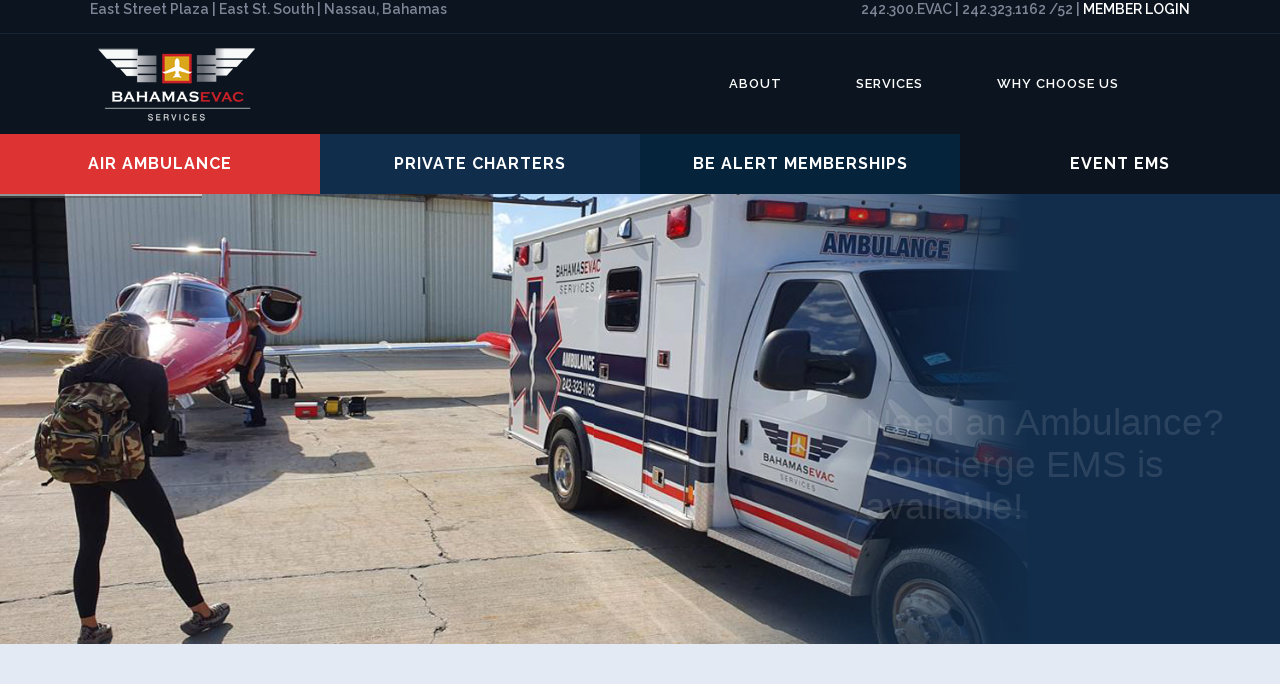

--- FILE ---
content_type: text/html; charset=UTF-8
request_url: https://www.bahamasevac.com/
body_size: 18579
content:
	<!DOCTYPE html>
<html lang="en-US">
<head>
	<meta charset="UTF-8" />
	
				<meta name="viewport" content="width=device-width,initial-scale=1,user-scalable=no">
		
            
                        <link rel="shortcut icon" type="image/x-icon" href="https://www.bahamasevac.com/wp-content/uploads/2019/03/BahamasEvac-favicon.png">
            <link rel="apple-touch-icon" href="https://www.bahamasevac.com/wp-content/uploads/2019/03/BahamasEvac-favicon.png"/>
        
	<link rel="profile" href="http://gmpg.org/xfn/11" />
	<link rel="pingback" href="https://www.bahamasevac.com/xmlrpc.php" />

	<meta name='robots' content='index, follow, max-image-preview:large, max-snippet:-1, max-video-preview:-1' />

	<!-- This site is optimized with the Yoast SEO plugin v26.8 - https://yoast.com/product/yoast-seo-wordpress/ -->
	<title>Home - BahamasEvac Services</title>
	<meta name="description" content="BahamasEvac is a subscription Air Ambulance based in Nassau Bahamas. Whether you are in need of a medical evacuation charter, or private charter, we are here to meet and exceed all of your needs and expectations. Whether you are traveling within The Bahamas or throughout the Caribbean, BahamasEvac has the aircraft and expertise to get you there." />
	<link rel="canonical" href="https://www.bahamasevac.com/" />
	<meta property="og:locale" content="en_US" />
	<meta property="og:type" content="website" />
	<meta property="og:title" content="Home - BahamasEvac Services" />
	<meta property="og:description" content="BahamasEvac is a subscription Air Ambulance based in Nassau Bahamas. Whether you are in need of a medical evacuation charter, or private charter, we are here to meet and exceed all of your needs and expectations. Whether you are traveling within The Bahamas or throughout the Caribbean, BahamasEvac has the aircraft and expertise to get you there." />
	<meta property="og:url" content="https://www.bahamasevac.com/" />
	<meta property="og:site_name" content="BahamasEvac Services" />
	<meta property="article:publisher" content="https://www.facebook.com/Evac.Nassau/" />
	<meta property="article:modified_time" content="2022-11-25T19:16:24+00:00" />
	<meta property="og:image" content="https://www.bahamasevac.com/wp-content/uploads/2019/05/emt-slide.jpg" />
	<meta property="og:image:width" content="1500" />
	<meta property="og:image:height" content="650" />
	<meta property="og:image:type" content="image/jpeg" />
	<meta name="twitter:card" content="summary_large_image" />
	<script type="application/ld+json" class="yoast-schema-graph">{"@context":"https://schema.org","@graph":[{"@type":"WebPage","@id":"https://www.bahamasevac.com/","url":"https://www.bahamasevac.com/","name":"Home - BahamasEvac Services","isPartOf":{"@id":"https://www.bahamasevac.com/#website"},"primaryImageOfPage":{"@id":"https://www.bahamasevac.com/#primaryimage"},"image":{"@id":"https://www.bahamasevac.com/#primaryimage"},"thumbnailUrl":"https://www.bahamasevac.com/wp-content/uploads/2019/05/emt-slide.jpg","datePublished":"2019-02-14T20:17:02+00:00","dateModified":"2022-11-25T19:16:24+00:00","description":"BahamasEvac is a subscription Air Ambulance based in Nassau Bahamas. Whether you are in need of a medical evacuation charter, or private charter, we are here to meet and exceed all of your needs and expectations. Whether you are traveling within The Bahamas or throughout the Caribbean, BahamasEvac has the aircraft and expertise to get you there.","breadcrumb":{"@id":"https://www.bahamasevac.com/#breadcrumb"},"inLanguage":"en-US","potentialAction":[{"@type":"ReadAction","target":["https://www.bahamasevac.com/"]}]},{"@type":"ImageObject","inLanguage":"en-US","@id":"https://www.bahamasevac.com/#primaryimage","url":"https://www.bahamasevac.com/wp-content/uploads/2019/05/emt-slide.jpg","contentUrl":"https://www.bahamasevac.com/wp-content/uploads/2019/05/emt-slide.jpg","width":1500,"height":650},{"@type":"BreadcrumbList","@id":"https://www.bahamasevac.com/#breadcrumb","itemListElement":[{"@type":"ListItem","position":1,"name":"Home"}]},{"@type":"WebSite","@id":"https://www.bahamasevac.com/#website","url":"https://www.bahamasevac.com/","name":"BahamasEvac Services","description":"When it counts, you can count on us","potentialAction":[{"@type":"SearchAction","target":{"@type":"EntryPoint","urlTemplate":"https://www.bahamasevac.com/?s={search_term_string}"},"query-input":{"@type":"PropertyValueSpecification","valueRequired":true,"valueName":"search_term_string"}}],"inLanguage":"en-US"}]}</script>
	<!-- / Yoast SEO plugin. -->


<link rel='dns-prefetch' href='//fonts.googleapis.com' />
<link rel="alternate" type="application/rss+xml" title="BahamasEvac Services &raquo; Feed" href="https://www.bahamasevac.com/feed/" />
<link rel="alternate" type="application/rss+xml" title="BahamasEvac Services &raquo; Comments Feed" href="https://www.bahamasevac.com/comments/feed/" />
<link rel="alternate" title="oEmbed (JSON)" type="application/json+oembed" href="https://www.bahamasevac.com/wp-json/oembed/1.0/embed?url=https%3A%2F%2Fwww.bahamasevac.com%2F" />
<link rel="alternate" title="oEmbed (XML)" type="text/xml+oembed" href="https://www.bahamasevac.com/wp-json/oembed/1.0/embed?url=https%3A%2F%2Fwww.bahamasevac.com%2F&#038;format=xml" />
<style id='wp-img-auto-sizes-contain-inline-css' type='text/css'>
img:is([sizes=auto i],[sizes^="auto," i]){contain-intrinsic-size:3000px 1500px}
/*# sourceURL=wp-img-auto-sizes-contain-inline-css */
</style>
<link rel='stylesheet' id='layerslider-css' href='https://www.bahamasevac.com/wp-content/plugins/LayerSlider/assets/static/layerslider/css/layerslider.css?ver=7.0.7' type='text/css' media='all' />
<style id='wp-emoji-styles-inline-css' type='text/css'>

	img.wp-smiley, img.emoji {
		display: inline !important;
		border: none !important;
		box-shadow: none !important;
		height: 1em !important;
		width: 1em !important;
		margin: 0 0.07em !important;
		vertical-align: -0.1em !important;
		background: none !important;
		padding: 0 !important;
	}
/*# sourceURL=wp-emoji-styles-inline-css */
</style>
<style id='wp-block-library-inline-css' type='text/css'>
:root{--wp-block-synced-color:#7a00df;--wp-block-synced-color--rgb:122,0,223;--wp-bound-block-color:var(--wp-block-synced-color);--wp-editor-canvas-background:#ddd;--wp-admin-theme-color:#007cba;--wp-admin-theme-color--rgb:0,124,186;--wp-admin-theme-color-darker-10:#006ba1;--wp-admin-theme-color-darker-10--rgb:0,107,160.5;--wp-admin-theme-color-darker-20:#005a87;--wp-admin-theme-color-darker-20--rgb:0,90,135;--wp-admin-border-width-focus:2px}@media (min-resolution:192dpi){:root{--wp-admin-border-width-focus:1.5px}}.wp-element-button{cursor:pointer}:root .has-very-light-gray-background-color{background-color:#eee}:root .has-very-dark-gray-background-color{background-color:#313131}:root .has-very-light-gray-color{color:#eee}:root .has-very-dark-gray-color{color:#313131}:root .has-vivid-green-cyan-to-vivid-cyan-blue-gradient-background{background:linear-gradient(135deg,#00d084,#0693e3)}:root .has-purple-crush-gradient-background{background:linear-gradient(135deg,#34e2e4,#4721fb 50%,#ab1dfe)}:root .has-hazy-dawn-gradient-background{background:linear-gradient(135deg,#faaca8,#dad0ec)}:root .has-subdued-olive-gradient-background{background:linear-gradient(135deg,#fafae1,#67a671)}:root .has-atomic-cream-gradient-background{background:linear-gradient(135deg,#fdd79a,#004a59)}:root .has-nightshade-gradient-background{background:linear-gradient(135deg,#330968,#31cdcf)}:root .has-midnight-gradient-background{background:linear-gradient(135deg,#020381,#2874fc)}:root{--wp--preset--font-size--normal:16px;--wp--preset--font-size--huge:42px}.has-regular-font-size{font-size:1em}.has-larger-font-size{font-size:2.625em}.has-normal-font-size{font-size:var(--wp--preset--font-size--normal)}.has-huge-font-size{font-size:var(--wp--preset--font-size--huge)}.has-text-align-center{text-align:center}.has-text-align-left{text-align:left}.has-text-align-right{text-align:right}.has-fit-text{white-space:nowrap!important}#end-resizable-editor-section{display:none}.aligncenter{clear:both}.items-justified-left{justify-content:flex-start}.items-justified-center{justify-content:center}.items-justified-right{justify-content:flex-end}.items-justified-space-between{justify-content:space-between}.screen-reader-text{border:0;clip-path:inset(50%);height:1px;margin:-1px;overflow:hidden;padding:0;position:absolute;width:1px;word-wrap:normal!important}.screen-reader-text:focus{background-color:#ddd;clip-path:none;color:#444;display:block;font-size:1em;height:auto;left:5px;line-height:normal;padding:15px 23px 14px;text-decoration:none;top:5px;width:auto;z-index:100000}html :where(.has-border-color){border-style:solid}html :where([style*=border-top-color]){border-top-style:solid}html :where([style*=border-right-color]){border-right-style:solid}html :where([style*=border-bottom-color]){border-bottom-style:solid}html :where([style*=border-left-color]){border-left-style:solid}html :where([style*=border-width]){border-style:solid}html :where([style*=border-top-width]){border-top-style:solid}html :where([style*=border-right-width]){border-right-style:solid}html :where([style*=border-bottom-width]){border-bottom-style:solid}html :where([style*=border-left-width]){border-left-style:solid}html :where(img[class*=wp-image-]){height:auto;max-width:100%}:where(figure){margin:0 0 1em}html :where(.is-position-sticky){--wp-admin--admin-bar--position-offset:var(--wp-admin--admin-bar--height,0px)}@media screen and (max-width:600px){html :where(.is-position-sticky){--wp-admin--admin-bar--position-offset:0px}}

/*# sourceURL=wp-block-library-inline-css */
</style><style id='global-styles-inline-css' type='text/css'>
:root{--wp--preset--aspect-ratio--square: 1;--wp--preset--aspect-ratio--4-3: 4/3;--wp--preset--aspect-ratio--3-4: 3/4;--wp--preset--aspect-ratio--3-2: 3/2;--wp--preset--aspect-ratio--2-3: 2/3;--wp--preset--aspect-ratio--16-9: 16/9;--wp--preset--aspect-ratio--9-16: 9/16;--wp--preset--color--black: #000000;--wp--preset--color--cyan-bluish-gray: #abb8c3;--wp--preset--color--white: #ffffff;--wp--preset--color--pale-pink: #f78da7;--wp--preset--color--vivid-red: #cf2e2e;--wp--preset--color--luminous-vivid-orange: #ff6900;--wp--preset--color--luminous-vivid-amber: #fcb900;--wp--preset--color--light-green-cyan: #7bdcb5;--wp--preset--color--vivid-green-cyan: #00d084;--wp--preset--color--pale-cyan-blue: #8ed1fc;--wp--preset--color--vivid-cyan-blue: #0693e3;--wp--preset--color--vivid-purple: #9b51e0;--wp--preset--gradient--vivid-cyan-blue-to-vivid-purple: linear-gradient(135deg,rgb(6,147,227) 0%,rgb(155,81,224) 100%);--wp--preset--gradient--light-green-cyan-to-vivid-green-cyan: linear-gradient(135deg,rgb(122,220,180) 0%,rgb(0,208,130) 100%);--wp--preset--gradient--luminous-vivid-amber-to-luminous-vivid-orange: linear-gradient(135deg,rgb(252,185,0) 0%,rgb(255,105,0) 100%);--wp--preset--gradient--luminous-vivid-orange-to-vivid-red: linear-gradient(135deg,rgb(255,105,0) 0%,rgb(207,46,46) 100%);--wp--preset--gradient--very-light-gray-to-cyan-bluish-gray: linear-gradient(135deg,rgb(238,238,238) 0%,rgb(169,184,195) 100%);--wp--preset--gradient--cool-to-warm-spectrum: linear-gradient(135deg,rgb(74,234,220) 0%,rgb(151,120,209) 20%,rgb(207,42,186) 40%,rgb(238,44,130) 60%,rgb(251,105,98) 80%,rgb(254,248,76) 100%);--wp--preset--gradient--blush-light-purple: linear-gradient(135deg,rgb(255,206,236) 0%,rgb(152,150,240) 100%);--wp--preset--gradient--blush-bordeaux: linear-gradient(135deg,rgb(254,205,165) 0%,rgb(254,45,45) 50%,rgb(107,0,62) 100%);--wp--preset--gradient--luminous-dusk: linear-gradient(135deg,rgb(255,203,112) 0%,rgb(199,81,192) 50%,rgb(65,88,208) 100%);--wp--preset--gradient--pale-ocean: linear-gradient(135deg,rgb(255,245,203) 0%,rgb(182,227,212) 50%,rgb(51,167,181) 100%);--wp--preset--gradient--electric-grass: linear-gradient(135deg,rgb(202,248,128) 0%,rgb(113,206,126) 100%);--wp--preset--gradient--midnight: linear-gradient(135deg,rgb(2,3,129) 0%,rgb(40,116,252) 100%);--wp--preset--font-size--small: 13px;--wp--preset--font-size--medium: 20px;--wp--preset--font-size--large: 36px;--wp--preset--font-size--x-large: 42px;--wp--preset--spacing--20: 0.44rem;--wp--preset--spacing--30: 0.67rem;--wp--preset--spacing--40: 1rem;--wp--preset--spacing--50: 1.5rem;--wp--preset--spacing--60: 2.25rem;--wp--preset--spacing--70: 3.38rem;--wp--preset--spacing--80: 5.06rem;--wp--preset--shadow--natural: 6px 6px 9px rgba(0, 0, 0, 0.2);--wp--preset--shadow--deep: 12px 12px 50px rgba(0, 0, 0, 0.4);--wp--preset--shadow--sharp: 6px 6px 0px rgba(0, 0, 0, 0.2);--wp--preset--shadow--outlined: 6px 6px 0px -3px rgb(255, 255, 255), 6px 6px rgb(0, 0, 0);--wp--preset--shadow--crisp: 6px 6px 0px rgb(0, 0, 0);}:where(.is-layout-flex){gap: 0.5em;}:where(.is-layout-grid){gap: 0.5em;}body .is-layout-flex{display: flex;}.is-layout-flex{flex-wrap: wrap;align-items: center;}.is-layout-flex > :is(*, div){margin: 0;}body .is-layout-grid{display: grid;}.is-layout-grid > :is(*, div){margin: 0;}:where(.wp-block-columns.is-layout-flex){gap: 2em;}:where(.wp-block-columns.is-layout-grid){gap: 2em;}:where(.wp-block-post-template.is-layout-flex){gap: 1.25em;}:where(.wp-block-post-template.is-layout-grid){gap: 1.25em;}.has-black-color{color: var(--wp--preset--color--black) !important;}.has-cyan-bluish-gray-color{color: var(--wp--preset--color--cyan-bluish-gray) !important;}.has-white-color{color: var(--wp--preset--color--white) !important;}.has-pale-pink-color{color: var(--wp--preset--color--pale-pink) !important;}.has-vivid-red-color{color: var(--wp--preset--color--vivid-red) !important;}.has-luminous-vivid-orange-color{color: var(--wp--preset--color--luminous-vivid-orange) !important;}.has-luminous-vivid-amber-color{color: var(--wp--preset--color--luminous-vivid-amber) !important;}.has-light-green-cyan-color{color: var(--wp--preset--color--light-green-cyan) !important;}.has-vivid-green-cyan-color{color: var(--wp--preset--color--vivid-green-cyan) !important;}.has-pale-cyan-blue-color{color: var(--wp--preset--color--pale-cyan-blue) !important;}.has-vivid-cyan-blue-color{color: var(--wp--preset--color--vivid-cyan-blue) !important;}.has-vivid-purple-color{color: var(--wp--preset--color--vivid-purple) !important;}.has-black-background-color{background-color: var(--wp--preset--color--black) !important;}.has-cyan-bluish-gray-background-color{background-color: var(--wp--preset--color--cyan-bluish-gray) !important;}.has-white-background-color{background-color: var(--wp--preset--color--white) !important;}.has-pale-pink-background-color{background-color: var(--wp--preset--color--pale-pink) !important;}.has-vivid-red-background-color{background-color: var(--wp--preset--color--vivid-red) !important;}.has-luminous-vivid-orange-background-color{background-color: var(--wp--preset--color--luminous-vivid-orange) !important;}.has-luminous-vivid-amber-background-color{background-color: var(--wp--preset--color--luminous-vivid-amber) !important;}.has-light-green-cyan-background-color{background-color: var(--wp--preset--color--light-green-cyan) !important;}.has-vivid-green-cyan-background-color{background-color: var(--wp--preset--color--vivid-green-cyan) !important;}.has-pale-cyan-blue-background-color{background-color: var(--wp--preset--color--pale-cyan-blue) !important;}.has-vivid-cyan-blue-background-color{background-color: var(--wp--preset--color--vivid-cyan-blue) !important;}.has-vivid-purple-background-color{background-color: var(--wp--preset--color--vivid-purple) !important;}.has-black-border-color{border-color: var(--wp--preset--color--black) !important;}.has-cyan-bluish-gray-border-color{border-color: var(--wp--preset--color--cyan-bluish-gray) !important;}.has-white-border-color{border-color: var(--wp--preset--color--white) !important;}.has-pale-pink-border-color{border-color: var(--wp--preset--color--pale-pink) !important;}.has-vivid-red-border-color{border-color: var(--wp--preset--color--vivid-red) !important;}.has-luminous-vivid-orange-border-color{border-color: var(--wp--preset--color--luminous-vivid-orange) !important;}.has-luminous-vivid-amber-border-color{border-color: var(--wp--preset--color--luminous-vivid-amber) !important;}.has-light-green-cyan-border-color{border-color: var(--wp--preset--color--light-green-cyan) !important;}.has-vivid-green-cyan-border-color{border-color: var(--wp--preset--color--vivid-green-cyan) !important;}.has-pale-cyan-blue-border-color{border-color: var(--wp--preset--color--pale-cyan-blue) !important;}.has-vivid-cyan-blue-border-color{border-color: var(--wp--preset--color--vivid-cyan-blue) !important;}.has-vivid-purple-border-color{border-color: var(--wp--preset--color--vivid-purple) !important;}.has-vivid-cyan-blue-to-vivid-purple-gradient-background{background: var(--wp--preset--gradient--vivid-cyan-blue-to-vivid-purple) !important;}.has-light-green-cyan-to-vivid-green-cyan-gradient-background{background: var(--wp--preset--gradient--light-green-cyan-to-vivid-green-cyan) !important;}.has-luminous-vivid-amber-to-luminous-vivid-orange-gradient-background{background: var(--wp--preset--gradient--luminous-vivid-amber-to-luminous-vivid-orange) !important;}.has-luminous-vivid-orange-to-vivid-red-gradient-background{background: var(--wp--preset--gradient--luminous-vivid-orange-to-vivid-red) !important;}.has-very-light-gray-to-cyan-bluish-gray-gradient-background{background: var(--wp--preset--gradient--very-light-gray-to-cyan-bluish-gray) !important;}.has-cool-to-warm-spectrum-gradient-background{background: var(--wp--preset--gradient--cool-to-warm-spectrum) !important;}.has-blush-light-purple-gradient-background{background: var(--wp--preset--gradient--blush-light-purple) !important;}.has-blush-bordeaux-gradient-background{background: var(--wp--preset--gradient--blush-bordeaux) !important;}.has-luminous-dusk-gradient-background{background: var(--wp--preset--gradient--luminous-dusk) !important;}.has-pale-ocean-gradient-background{background: var(--wp--preset--gradient--pale-ocean) !important;}.has-electric-grass-gradient-background{background: var(--wp--preset--gradient--electric-grass) !important;}.has-midnight-gradient-background{background: var(--wp--preset--gradient--midnight) !important;}.has-small-font-size{font-size: var(--wp--preset--font-size--small) !important;}.has-medium-font-size{font-size: var(--wp--preset--font-size--medium) !important;}.has-large-font-size{font-size: var(--wp--preset--font-size--large) !important;}.has-x-large-font-size{font-size: var(--wp--preset--font-size--x-large) !important;}
/*# sourceURL=global-styles-inline-css */
</style>

<style id='classic-theme-styles-inline-css' type='text/css'>
/*! This file is auto-generated */
.wp-block-button__link{color:#fff;background-color:#32373c;border-radius:9999px;box-shadow:none;text-decoration:none;padding:calc(.667em + 2px) calc(1.333em + 2px);font-size:1.125em}.wp-block-file__button{background:#32373c;color:#fff;text-decoration:none}
/*# sourceURL=/wp-includes/css/classic-themes.min.css */
</style>
<link rel='stylesheet' id='wp-components-css' href='https://www.bahamasevac.com/wp-includes/css/dist/components/style.min.css?ver=6.9' type='text/css' media='all' />
<link rel='stylesheet' id='wp-preferences-css' href='https://www.bahamasevac.com/wp-includes/css/dist/preferences/style.min.css?ver=6.9' type='text/css' media='all' />
<link rel='stylesheet' id='wp-block-editor-css' href='https://www.bahamasevac.com/wp-includes/css/dist/block-editor/style.min.css?ver=6.9' type='text/css' media='all' />
<link rel='stylesheet' id='popup-maker-block-library-style-css' href='https://www.bahamasevac.com/wp-content/plugins/popup-maker/dist/packages/block-library-style.css?ver=dbea705cfafe089d65f1' type='text/css' media='all' />
<link rel='stylesheet' id='contact-form-7-css' href='https://www.bahamasevac.com/wp-content/plugins/contact-form-7/includes/css/styles.css?ver=6.1.4' type='text/css' media='all' />
<link rel='stylesheet' id='mediaelement-css' href='https://www.bahamasevac.com/wp-includes/js/mediaelement/mediaelementplayer-legacy.min.css?ver=4.2.17' type='text/css' media='all' />
<link rel='stylesheet' id='wp-mediaelement-css' href='https://www.bahamasevac.com/wp-includes/js/mediaelement/wp-mediaelement.min.css?ver=6.9' type='text/css' media='all' />
<link rel='stylesheet' id='bridge-default-style-css' href='https://www.bahamasevac.com/wp-content/themes/bridge/style.css?ver=6.9' type='text/css' media='all' />
<link rel='stylesheet' id='bridge-qode-font_awesome-css' href='https://www.bahamasevac.com/wp-content/themes/bridge/css/font-awesome/css/font-awesome.min.css?ver=6.9' type='text/css' media='all' />
<link rel='stylesheet' id='bridge-qode-font_elegant-css' href='https://www.bahamasevac.com/wp-content/themes/bridge/css/elegant-icons/style.min.css?ver=6.9' type='text/css' media='all' />
<link rel='stylesheet' id='bridge-qode-linea_icons-css' href='https://www.bahamasevac.com/wp-content/themes/bridge/css/linea-icons/style.css?ver=6.9' type='text/css' media='all' />
<link rel='stylesheet' id='bridge-qode-dripicons-css' href='https://www.bahamasevac.com/wp-content/themes/bridge/css/dripicons/dripicons.css?ver=6.9' type='text/css' media='all' />
<link rel='stylesheet' id='bridge-qode-kiko-css' href='https://www.bahamasevac.com/wp-content/themes/bridge/css/kiko/kiko-all.css?ver=6.9' type='text/css' media='all' />
<link rel='stylesheet' id='bridge-qode-font_awesome_5-css' href='https://www.bahamasevac.com/wp-content/themes/bridge/css/font-awesome-5/css/font-awesome-5.min.css?ver=6.9' type='text/css' media='all' />
<link rel='stylesheet' id='bridge-stylesheet-css' href='https://www.bahamasevac.com/wp-content/themes/bridge/css/stylesheet.min.css?ver=6.9' type='text/css' media='all' />
<style id='bridge-stylesheet-inline-css' type='text/css'>
   .page-id-17.disabled_footer_top .footer_top_holder, .page-id-17.disabled_footer_bottom .footer_bottom_holder { display: none;}


/*# sourceURL=bridge-stylesheet-inline-css */
</style>
<link rel='stylesheet' id='bridge-print-css' href='https://www.bahamasevac.com/wp-content/themes/bridge/css/print.css?ver=6.9' type='text/css' media='all' />
<link rel='stylesheet' id='bridge-style-dynamic-css' href='https://www.bahamasevac.com/wp-content/themes/bridge/css/style_dynamic.css?ver=1726585272' type='text/css' media='all' />
<link rel='stylesheet' id='bridge-responsive-css' href='https://www.bahamasevac.com/wp-content/themes/bridge/css/responsive.min.css?ver=6.9' type='text/css' media='all' />
<link rel='stylesheet' id='bridge-style-dynamic-responsive-css' href='https://www.bahamasevac.com/wp-content/themes/bridge/css/style_dynamic_responsive.css?ver=1726585272' type='text/css' media='all' />
<style id='bridge-style-dynamic-responsive-inline-css' type='text/css'>
.mywhite{color:#ffffff; font-weight:600;}
.mywhite p, .mywhite h3 {color:#ffffff; font-weight:600;}

.cover_boxes h3 {font-size:18px; font-weight:700;}
.centerme {text-align:center; margin10px auto; background-position:center center;}
.service_table_inner li {border-color:#cccccc;}
.q_list.circle ul  li{
    position: relative;
    font-weight: 400;
font-size: 17px;
    margin: 0 0 10px;
    padding: 0 0 0 22px;
    color: #303030;
}
}

.header_top .header-widget  a:link {color:#ffffff; }
.header_top  a:hover{color:#ffcc00;}

.wpb_content_element ul li {
font-family: 'Open Sans', sans-serif;
list-style-position: outside;
margin: 0 0 15px; 20px;
}
/*# sourceURL=bridge-style-dynamic-responsive-inline-css */
</style>
<link rel='stylesheet' id='js_composer_front-css' href='https://www.bahamasevac.com/wp-content/plugins/js_composer/assets/css/js_composer.min.css?ver=6.5.0' type='text/css' media='all' />
<link rel='stylesheet' id='bridge-style-handle-google-fonts-css' href='https://fonts.googleapis.com/css?family=Raleway%3A100%2C200%2C300%2C400%2C500%2C600%2C700%2C800%2C900%2C100italic%2C300italic%2C400italic%2C700italic%7CCuprum%3A100%2C200%2C300%2C400%2C500%2C600%2C700%2C800%2C900%2C100italic%2C300italic%2C400italic%2C700italic%7CAlegreya+Sans%3A100%2C200%2C300%2C400%2C500%2C600%2C700%2C800%2C900%2C100italic%2C300italic%2C400italic%2C700italic%7COpen+Sans%3A100%2C200%2C300%2C400%2C500%2C600%2C700%2C800%2C900%2C100italic%2C300italic%2C400italic%2C700italic%7CSpectral+SC%3A100%2C200%2C300%2C400%2C500%2C600%2C700%2C800%2C900%2C100italic%2C300italic%2C400italic%2C700italic&#038;subset=latin%2Clatin-ext&#038;ver=1.0.0' type='text/css' media='all' />
<link rel='stylesheet' id='bridge-core-dashboard-style-css' href='https://www.bahamasevac.com/wp-content/plugins/bridge-core/modules/core-dashboard/assets/css/core-dashboard.min.css?ver=6.9' type='text/css' media='all' />
<script type="text/javascript" src="https://www.bahamasevac.com/wp-includes/js/jquery/jquery.min.js?ver=3.7.1" id="jquery-core-js"></script>
<script type="text/javascript" src="https://www.bahamasevac.com/wp-includes/js/jquery/jquery-migrate.min.js?ver=3.4.1" id="jquery-migrate-js"></script>
<script type="text/javascript" id="layerslider-utils-js-extra">
/* <![CDATA[ */
var LS_Meta = {"v":"7.0.7","fixGSAP":"1"};
//# sourceURL=layerslider-utils-js-extra
/* ]]> */
</script>
<script type="text/javascript" src="https://www.bahamasevac.com/wp-content/plugins/LayerSlider/assets/static/layerslider/js/layerslider.utils.js?ver=7.0.7" id="layerslider-utils-js"></script>
<script type="text/javascript" src="https://www.bahamasevac.com/wp-content/plugins/LayerSlider/assets/static/layerslider/js/layerslider.kreaturamedia.jquery.js?ver=7.0.7" id="layerslider-js"></script>
<script type="text/javascript" src="https://www.bahamasevac.com/wp-content/plugins/LayerSlider/assets/static/layerslider/js/layerslider.transitions.js?ver=7.0.7" id="layerslider-transitions-js"></script>
<meta name="generator" content="Powered by LayerSlider 7.0.7 - Multi-Purpose, Responsive, Parallax, Mobile-Friendly Slider Plugin for WordPress." />
<!-- LayerSlider updates and docs at: https://layerslider.com -->
<link rel="https://api.w.org/" href="https://www.bahamasevac.com/wp-json/" /><link rel="alternate" title="JSON" type="application/json" href="https://www.bahamasevac.com/wp-json/wp/v2/pages/17" /><link rel="EditURI" type="application/rsd+xml" title="RSD" href="https://www.bahamasevac.com/xmlrpc.php?rsd" />
<meta name="generator" content="WordPress 6.9" />
<link rel='shortlink' href='https://www.bahamasevac.com/' />
<!-- Global site tag (gtag.js) - Google Analytics -->
<script async src="https://www.googletagmanager.com/gtag/js?id=UA-160621755-1"></script>
<script>
  window.dataLayer = window.dataLayer || [];
  function gtag(){dataLayer.push(arguments);}
  gtag('js', new Date());

  gtag('config', 'UA-160621755-1');
</script>

<meta name="generator" content="Powered by WPBakery Page Builder - drag and drop page builder for WordPress."/>
		<style type="text/css" id="wp-custom-css">
			.btnFix_ESA {
	background: white;
	margin: -20px 0 0 0;
	padding: 8px 0 16px 0;
}		</style>
		<style type="text/css" data-type="vc_custom-css">.airambulance { background-image: url("/wp-content/uploads/2019/03/call2action_03.jpg");
background-color:#c91c27;
background-repeat:no-repeat;
background-position:right top;
    color:#ffffff; min-height:300px;}

.charters { background-image: url("/wp-content/uploads/2019/03/call2action_04.jpg");
background-color:#112d4c;
background-repeat:no-repeat;
background-position:left top;
color:#ffffff; min-height:300px;}

.qbutton.big_large_full_width {border:none; line-height:60px; height:60px; margin:0;}</style><style type="text/css" data-type="vc_shortcodes-custom-css">.vc_custom_1558628593131{padding-top: 4% !important;padding-right: 2% !important;padding-bottom: 4% !important;padding-left: 2% !important;}.vc_custom_1553197668181{margin-top: 0px !important;padding-bottom: 0px !important;}.vc_custom_1663879085656{padding-bottom: 6% !important;background-image: url(https://www.bahamasevac.com/wp-content/uploads/2019/03/family-bahamas.jpg?id=106) !important;}.vc_custom_1558623629342{margin-top: 0px !important;margin-bottom: 0px !important;padding-top: 30px !important;padding-right: 20% !important;padding-bottom: 30px !important;padding-left: 20% !important;background-color: #d3deea !important;}.vc_custom_1561518484103{margin-right: 0px !important;margin-left: 0px !important;padding-right: 0px !important;padding-left: 0px !important;}.vc_custom_1561518457578{margin-right: 0px !important;margin-left: 0px !important;padding-right: 0px !important;padding-left: 0px !important;}.vc_custom_1561518472563{margin-right: 0px !important;margin-left: 0px !important;padding-right: 0px !important;padding-left: 0px !important;}.vc_custom_1603468564709{margin-right: 0px !important;margin-left: 0px !important;padding-right: 0px !important;padding-left: 0px !important;}.vc_custom_1558370437114{padding-top: 7% !important;padding-right: 20% !important;padding-bottom: 4% !important;padding-left: 20% !important;}.vc_custom_1558628585044{padding-bottom: 4% !important;}.vc_custom_1558628568995{margin-bottom: 50px !important;}.vc_custom_1558647117652{padding-top: 5% !important;padding-right: 25% !important;padding-bottom: 5% !important;padding-left: 10% !important;}.vc_custom_1558647133243{padding-top: 5% !important;padding-right: 10% !important;padding-bottom: 5% !important;padding-left: 25% !important;}.vc_custom_1561478688858{margin-bottom: 20px !important;}.vc_custom_1561478699387{margin-bottom: 20px !important;}.vc_custom_1663879257947{padding-top: 7% !important;}.vc_custom_1663879064911{padding-top: 1% !important;padding-bottom: 4% !important;}.vc_custom_1558624089064{padding-top: 80px !important;padding-bottom: 50px !important;}</style><noscript><style> .wpb_animate_when_almost_visible { opacity: 1; }</style></noscript></head>

<body class="home wp-singular page-template page-template-full_width page-template-full_width-php page page-id-17 wp-theme-bridge bridge-core-3.0.1  qode-title-hidden qode-theme-ver-28.7 qode-theme-bridge disabled_footer_top qode_header_in_grid wpb-js-composer js-comp-ver-6.5.0 vc_responsive" itemscope itemtype="http://schema.org/WebPage">




<div class="wrapper">
	<div class="wrapper_inner">

    
		<!-- Google Analytics start -->
				<!-- Google Analytics end -->

		
	<header class=" has_top scroll_top  regular page_header">
    <div class="header_inner clearfix">
                <div class="header_top_bottom_holder">
            	<div class="header_top clearfix" style='' >
				<div class="container">
			<div class="container_inner clearfix">
														<div class="left">
						<div class="inner">
							<div class="widget_text header-widget widget_custom_html header-left-widget"><div class="textwidget custom-html-widget">East Street Plaza | East St. South | Nassau, Bahamas</div></div>						</div>
					</div>
					<div class="right">
						<div class="inner">
							<div class="widget_text header-widget widget_custom_html header-right-widget"><div class="textwidget custom-html-widget">242.300.EVAC | 242.323.1162 /52 | <a class="mymember" style="color:#fff;" href="https://portal.bahamasevac.com"> MEMBER LOGIN</a></div></div>						</div>
					</div>
													</div>
		</div>
		</div>

            <div class="header_bottom clearfix" style='' >
                                <div class="container">
                    <div class="container_inner clearfix">
                                                    
                            <div class="header_inner_left">
                                									<div class="mobile_menu_button">
		<span>
			<i class="qode_icon_font_awesome fa fa-bars " ></i>		</span>
	</div>
                                <div class="logo_wrapper" >
	<div class="q_logo">
		<a itemprop="url" href="https://www.bahamasevac.com/" >
             <img itemprop="image" class="normal" src="https://www.bahamasevac.com/wp-content/uploads/2019/03/bahamasevac-logo-knockout.png" alt="Logo"> 			 <img itemprop="image" class="light" src="https://www.bahamasevac.com/wp-content/themes/bridge/img/logo.png" alt="Logo"/> 			 <img itemprop="image" class="dark" src="https://www.bahamasevac.com/wp-content/themes/bridge/img/logo_black.png" alt="Logo"/> 			 <img itemprop="image" class="sticky" src="https://www.bahamasevac.com/wp-content/uploads/2019/03/bahamasevac-logo-knockout.png" alt="Logo"/> 			 <img itemprop="image" class="mobile" src="https://www.bahamasevac.com/wp-content/uploads/2019/02/bahamasevac-logo.png" alt="Logo"/> 					</a>
	</div>
	</div>                                                            </div>
                                                                    <div class="header_inner_right">
                                        <div class="side_menu_button_wrapper right">
                                                                                            <div class="header_bottom_right_widget_holder"><div class="header_bottom_widget widget_block"><!-- 
[button size='' style='' text='SIGN UP/BOOK' icon='' icon_color='' link='/signup'  color='#000000' hover_color='#FFFFFF' border_color='#d7a51f' hover_border_color='#c82026' background_color='#d7a51f' hover_background_color='#c82026' font_style='' font_weight='700' text_align='center' margin='']
--></div></div>
                                                                                                                                    <div class="side_menu_button">
                                                                                                                                                
                                            </div>
                                        </div>
                                    </div>
                                
                                
                                <nav class="main_menu drop_down right">
                                    <ul id="menu-main-menu" class=""><li id="nav-menu-item-46" class="menu-item menu-item-type-post_type menu-item-object-page menu-item-home current-menu-item page_item page-item-17 current_page_item active narrow"></li>
<li id="nav-menu-item-216" class="menu-item menu-item-type-custom menu-item-object-custom menu-item-has-children  has_sub narrow left_position"><a href="#" class=" no_link" style="cursor: default;" onclick="JavaScript: return false;"><i class="menu_icon blank fa"></i><span>About</span><span class="plus"></span></a>
<div class="second"><div class="inner"><ul>
	<li id="nav-menu-item-64" class="menu-item menu-item-type-post_type menu-item-object-page "><a href="https://www.bahamasevac.com/about/overview/" class=""><i class="menu_icon blank fa"></i><span>Overview</span><span class="plus"></span></a></li>
	<li id="nav-menu-item-63" class="menu-item menu-item-type-post_type menu-item-object-page "><a href="https://www.bahamasevac.com/about/our-team/" class=""><i class="menu_icon blank fa"></i><span>Our Team</span><span class="plus"></span></a></li>
</ul></div></div>
</li>
<li id="nav-menu-item-217" class="menu-item menu-item-type-custom menu-item-object-custom menu-item-has-children  has_sub narrow left_position"><a href="#" class=" no_link" style="cursor: default;" onclick="JavaScript: return false;"><i class="menu_icon blank fa"></i><span>Services</span><span class="plus"></span></a>
<div class="second"><div class="inner"><ul>
	<li id="nav-menu-item-62" class="menu-item menu-item-type-post_type menu-item-object-page "><a href="https://www.bahamasevac.com/air-ambulance/" class=""><i class="menu_icon blank fa"></i><span>Air Ambulance</span><span class="plus"></span></a></li>
	<li id="nav-menu-item-881" class="menu-item menu-item-type-post_type menu-item-object-page "><a href="https://www.bahamasevac.com/ground-ambulance/" class=""><i class="menu_icon blank fa"></i><span>Ground Ambulance</span><span class="plus"></span></a></li>
	<li id="nav-menu-item-65" class="menu-item menu-item-type-post_type menu-item-object-page "><a href="https://www.bahamasevac.com/services/charters/" class=""><i class="menu_icon blank fa"></i><span>Private Charters</span><span class="plus"></span></a></li>
	<li id="nav-menu-item-791" class="menu-item menu-item-type-post_type menu-item-object-page "><a href="https://www.bahamasevac.com/book-covid-test/" class=""><i class="menu_icon blank fa"></i><span>Covid-19 Testing</span><span class="plus"></span></a></li>
	<li id="nav-menu-item-706" class="menu-item menu-item-type-custom menu-item-object-custom menu-item-has-children sub"><a href="/bealert-network" class=""><i class="menu_icon blank fa"></i><span>BeAlert Memberships</span><span class="plus"></span><i class="q_menu_arrow fa fa-angle-right"></i></a>
	<ul>
		<li id="nav-menu-item-708" class="menu-item menu-item-type-post_type menu-item-object-page "><a href="https://www.bahamasevac.com/air-ambulance/" class=""><i class="menu_icon blank fa"></i><span>BeAlert Sky</span><span class="plus"></span></a></li>
		<li id="nav-menu-item-644" class="menu-item menu-item-type-post_type menu-item-object-page "><a href="https://www.bahamasevac.com/services/bealert-ground/" class=""><i class="menu_icon blank fa"></i><span>BE Alert Ground</span><span class="plus"></span></a></li>
		<li id="nav-menu-item-1034" class="menu-item menu-item-type-post_type menu-item-object-page "><a href="https://www.bahamasevac.com/bealert-access/" class=""><i class="menu_icon blank fa"></i><span>BeAlert Access</span><span class="plus"></span></a></li>
		<li id="nav-menu-item-837" class="menu-item menu-item-type-custom menu-item-object-custom "><a target="_blank" href="https://www.bealertcaribbean.com/" class=""><i class="menu_icon blank fa"></i><span>BeAlert Vacation</span><span class="plus"></span></a></li>
		<li id="nav-menu-item-845" class="menu-item menu-item-type-custom menu-item-object-custom "><a target="_blank" href="https://www.bealertcaribbean.com/emergency-network/" class=""><i class="menu_icon blank fa"></i><span>BeAlert Caribbean Emergency Network</span><span class="plus"></span></a></li>
	</ul>
</li>
	<li id="nav-menu-item-359" class="menu-item menu-item-type-post_type menu-item-object-page "><a href="https://www.bahamasevac.com/services/concierge-ems/" class=""><i class="menu_icon blank fa"></i><span>Concierge EMS</span><span class="plus"></span></a></li>
</ul></div></div>
</li>
<li id="nav-menu-item-53" class="menu-item menu-item-type-post_type menu-item-object-page  narrow"><a href="https://www.bahamasevac.com/why-choose-us/" class=""><i class="menu_icon blank fa"></i><span>Why Choose Us</span><span class="plus"></span></a></li>
</ul>                                </nav>
                                							    <nav class="mobile_menu">
	<ul id="menu-main-menu-1" class=""><li id="mobile-menu-item-46" class="menu-item menu-item-type-post_type menu-item-object-page menu-item-home current-menu-item page_item page-item-17 current_page_item active"></li>
<li id="mobile-menu-item-216" class="menu-item menu-item-type-custom menu-item-object-custom menu-item-has-children  has_sub"><h3><span>About</span></h3><span class="mobile_arrow"><i class="fa fa-angle-right"></i><i class="fa fa-angle-down"></i></span>
<ul class="sub_menu">
	<li id="mobile-menu-item-64" class="menu-item menu-item-type-post_type menu-item-object-page "><a href="https://www.bahamasevac.com/about/overview/" class=""><span>Overview</span></a><span class="mobile_arrow"><i class="fa fa-angle-right"></i><i class="fa fa-angle-down"></i></span></li>
	<li id="mobile-menu-item-63" class="menu-item menu-item-type-post_type menu-item-object-page "><a href="https://www.bahamasevac.com/about/our-team/" class=""><span>Our Team</span></a><span class="mobile_arrow"><i class="fa fa-angle-right"></i><i class="fa fa-angle-down"></i></span></li>
</ul>
</li>
<li id="mobile-menu-item-217" class="menu-item menu-item-type-custom menu-item-object-custom menu-item-has-children  has_sub"><h3><span>Services</span></h3><span class="mobile_arrow"><i class="fa fa-angle-right"></i><i class="fa fa-angle-down"></i></span>
<ul class="sub_menu">
	<li id="mobile-menu-item-62" class="menu-item menu-item-type-post_type menu-item-object-page "><a href="https://www.bahamasevac.com/air-ambulance/" class=""><span>Air Ambulance</span></a><span class="mobile_arrow"><i class="fa fa-angle-right"></i><i class="fa fa-angle-down"></i></span></li>
	<li id="mobile-menu-item-881" class="menu-item menu-item-type-post_type menu-item-object-page "><a href="https://www.bahamasevac.com/ground-ambulance/" class=""><span>Ground Ambulance</span></a><span class="mobile_arrow"><i class="fa fa-angle-right"></i><i class="fa fa-angle-down"></i></span></li>
	<li id="mobile-menu-item-65" class="menu-item menu-item-type-post_type menu-item-object-page "><a href="https://www.bahamasevac.com/services/charters/" class=""><span>Private Charters</span></a><span class="mobile_arrow"><i class="fa fa-angle-right"></i><i class="fa fa-angle-down"></i></span></li>
	<li id="mobile-menu-item-791" class="menu-item menu-item-type-post_type menu-item-object-page "><a href="https://www.bahamasevac.com/book-covid-test/" class=""><span>Covid-19 Testing</span></a><span class="mobile_arrow"><i class="fa fa-angle-right"></i><i class="fa fa-angle-down"></i></span></li>
	<li id="mobile-menu-item-706" class="menu-item menu-item-type-custom menu-item-object-custom menu-item-has-children  has_sub"><a href="/bealert-network" class=""><span>BeAlert Memberships</span></a><span class="mobile_arrow"><i class="fa fa-angle-right"></i><i class="fa fa-angle-down"></i></span>
	<ul class="sub_menu">
		<li id="mobile-menu-item-708" class="menu-item menu-item-type-post_type menu-item-object-page "><a href="https://www.bahamasevac.com/air-ambulance/" class=""><span>BeAlert Sky</span></a><span class="mobile_arrow"><i class="fa fa-angle-right"></i><i class="fa fa-angle-down"></i></span></li>
		<li id="mobile-menu-item-644" class="menu-item menu-item-type-post_type menu-item-object-page "><a href="https://www.bahamasevac.com/services/bealert-ground/" class=""><span>BE Alert Ground</span></a><span class="mobile_arrow"><i class="fa fa-angle-right"></i><i class="fa fa-angle-down"></i></span></li>
		<li id="mobile-menu-item-1034" class="menu-item menu-item-type-post_type menu-item-object-page "><a href="https://www.bahamasevac.com/bealert-access/" class=""><span>BeAlert Access</span></a><span class="mobile_arrow"><i class="fa fa-angle-right"></i><i class="fa fa-angle-down"></i></span></li>
		<li id="mobile-menu-item-837" class="menu-item menu-item-type-custom menu-item-object-custom "><a target="_blank" href="https://www.bealertcaribbean.com/" class=""><span>BeAlert Vacation</span></a><span class="mobile_arrow"><i class="fa fa-angle-right"></i><i class="fa fa-angle-down"></i></span></li>
		<li id="mobile-menu-item-845" class="menu-item menu-item-type-custom menu-item-object-custom "><a target="_blank" href="https://www.bealertcaribbean.com/emergency-network/" class=""><span>BeAlert Caribbean Emergency Network</span></a><span class="mobile_arrow"><i class="fa fa-angle-right"></i><i class="fa fa-angle-down"></i></span></li>
	</ul>
</li>
	<li id="mobile-menu-item-359" class="menu-item menu-item-type-post_type menu-item-object-page "><a href="https://www.bahamasevac.com/services/concierge-ems/" class=""><span>Concierge EMS</span></a><span class="mobile_arrow"><i class="fa fa-angle-right"></i><i class="fa fa-angle-down"></i></span></li>
</ul>
</li>
<li id="mobile-menu-item-53" class="menu-item menu-item-type-post_type menu-item-object-page "><a href="https://www.bahamasevac.com/why-choose-us/" class=""><span>Why Choose Us</span></a><span class="mobile_arrow"><i class="fa fa-angle-right"></i><i class="fa fa-angle-down"></i></span></li>
</ul></nav>                                                                                        </div>
                    </div>
                                    </div>
            </div>
        </div>
</header>	<a id="back_to_top" href="#">
        <span class="fa-stack">
            <i class="qode_icon_font_awesome fa fa-arrow-up " ></i>        </span>
	</a>
	
	
    
    	
    
    <div class="content content_top_margin_none">
        <div class="content_inner  ">
    					<div class="full_width">
	<div class="full_width_inner" >
										<div      class="vc_row wpb_row section vc_row-fluid  disable_negative_margin" style=' text-align:left;'><div class=" full_section_inner clearfix" style='padding: 0% 0%'><div class="wpb_column vc_column_container vc_col-sm-3"><div class="vc_column-inner vc_custom_1561518484103"><div class="wpb_wrapper"><a  itemprop="url" href="/air-ambulance" target="_self" data-hover-background-color='#ba1a1a' data-hover-color='#eded90' class="qbutton  big_large_full_width default" style="color: #ffffff; font-size: 16px; margin: 0; border-radius: 0px;-moz-border-radius: 0px;-webkit-border-radius: 0px; background-color: #dd3333;">AIR AMBULANCE</a></div></div></div><div class="wpb_column vc_column_container vc_col-sm-3"><div class="vc_column-inner vc_custom_1561518457578"><div class="wpb_wrapper"><a  itemprop="url" href="/services/charters" target="_self" data-hover-background-color='#285170' data-hover-color='#eded90' class="qbutton  big_large_full_width default" style="color: #ffffff; font-size: 16px; margin: 0; border-radius: 0px;-moz-border-radius: 0px;-webkit-border-radius: 0px; background-color: #112d4c;">PRIVATE CHARTERS</a></div></div></div><div class="wpb_column vc_column_container vc_col-sm-3"><div class="vc_column-inner vc_custom_1561518472563"><div class="wpb_wrapper"><a  itemprop="url" href="/bealert-network" target="_self" data-hover-background-color='#285170' data-hover-color='#eded90' class="qbutton  big_large_full_width default" style="color: #ffffff; font-size: 16px; margin: 0; border-radius: 0px;-moz-border-radius: 0px;-webkit-border-radius: 0px; background-color: #05233a;">BE ALERT MEMBERSHIPS</a></div></div></div><div class="wpb_column vc_column_container vc_col-sm-3"><div class="vc_column-inner vc_custom_1603468564709"><div class="wpb_wrapper"><a  itemprop="url" href="/concierge-ems" target="_self" data-hover-background-color='#05233a' data-hover-color='#eded90' class="qbutton  big_large_full_width default" style="color: #ffffff; font-size: 16px; margin: 0; border-radius: 0px;-moz-border-radius: 0px;-webkit-border-radius: 0px; background-color: #0c151f;">EVENT EMS</a></div></div></div></div></div><div      class="vc_row wpb_row section vc_row-fluid " style=' text-align:left;'><div class=" full_section_inner clearfix"><div class="wpb_column vc_column_container vc_col-sm-12"><div class="vc_column-inner"><div class="wpb_wrapper"><div class="wpb_layerslider_element wpb_content_element"><script type="text/javascript">jQuery(function() { _initLayerSlider( '#layerslider_1_xm4qr1ett5rf', {createdWith: '6.8.2', sliderVersion: '7.0.7', skin: 'v6', navPrevNext: false, hoverPrevNext: false, navStartStop: false, navButtons: false, showBarTimer: true, showCircleTimer: false, useSrcset: true, skinsPath: 'https://www.bahamasevac.com/wp-content/plugins/LayerSlider/assets/static/layerslider/skins/'}); });</script><div id="layerslider_1_xm4qr1ett5rf" class="ls-wp-container fitvidsignore" style="width:1280px;height:450px;margin:0 auto;margin-bottom: 0px;"><div class="ls-slide" data-ls="duration:15000;transition2d:5;kenburnsscale:1.2;"><img fetchpriority="high" decoding="async" width="1500" height="650" src="https://www.bahamasevac.com/wp-content/uploads/2022/11/unit-jet-slider.jpg" class="ls-bg" alt="" srcset="https://www.bahamasevac.com/wp-content/uploads/2022/11/unit-jet-slider.jpg 1500w, https://www.bahamasevac.com/wp-content/uploads/2022/11/unit-jet-slider-300x130.jpg 300w, https://www.bahamasevac.com/wp-content/uploads/2022/11/unit-jet-slider-1024x444.jpg 1024w, https://www.bahamasevac.com/wp-content/uploads/2022/11/unit-jet-slider-768x333.jpg 768w, https://www.bahamasevac.com/wp-content/uploads/2022/11/unit-jet-slider-700x303.jpg 700w" sizes="(max-width: 1500px) 100vw, 1500px" /><a style="" class="ls-l" href="/concierge-ems" target="_self" data-ls="delayin:2000;position:relative;"><p style="top:208px;left:865px;font-weight:500;font-size:37px;color:#ffffff;width:363px;font-family:Helvetica;white-space:normal;" class="ls-text-layer">Need an Ambulance? Concierge EMS is available!</p></a></div><div class="ls-slide" data-ls="duration:15000;transition2d:5;kenburnsscale:1.2;"><img decoding="async" width="1500" height="650" src="https://www.bahamasevac.com/wp-content/uploads/2020/09/bus-and-airplane.jpg" class="ls-bg" alt="" srcset="https://www.bahamasevac.com/wp-content/uploads/2020/09/bus-and-airplane.jpg 1500w, https://www.bahamasevac.com/wp-content/uploads/2020/09/bus-and-airplane-300x130.jpg 300w, https://www.bahamasevac.com/wp-content/uploads/2020/09/bus-and-airplane-1024x444.jpg 1024w, https://www.bahamasevac.com/wp-content/uploads/2020/09/bus-and-airplane-768x333.jpg 768w, https://www.bahamasevac.com/wp-content/uploads/2020/09/bus-and-airplane-700x303.jpg 700w" sizes="(max-width: 1500px) 100vw, 1500px" /></div><div class="ls-slide" data-ls="duration:15000;transition2d:5;kenburnsscale:1.2;"><img decoding="async" width="1500" height="650" src="https://www.bahamasevac.com/wp-content/uploads/2022/09/bealert-sky-slide.jpg" class="ls-bg" alt="" srcset="https://www.bahamasevac.com/wp-content/uploads/2022/09/bealert-sky-slide.jpg 1500w, https://www.bahamasevac.com/wp-content/uploads/2022/09/bealert-sky-slide-300x130.jpg 300w, https://www.bahamasevac.com/wp-content/uploads/2022/09/bealert-sky-slide-1024x444.jpg 1024w, https://www.bahamasevac.com/wp-content/uploads/2022/09/bealert-sky-slide-768x333.jpg 768w, https://www.bahamasevac.com/wp-content/uploads/2022/09/bealert-sky-slide-700x303.jpg 700w" sizes="(max-width: 1500px) 100vw, 1500px" /><a href="https://www.bahamasevac.com/air-ambulance/" target="_self" class="ls-link ls-link-on-top"></a></div><div class="ls-slide" data-ls="duration:15000;transition2d:5;kenburnsscale:1.2;"><img loading="lazy" decoding="async" width="1500" height="650" src="https://www.bahamasevac.com/wp-content/uploads/2022/11/event-ems-slider.jpg" class="ls-bg" alt="" srcset="https://www.bahamasevac.com/wp-content/uploads/2022/11/event-ems-slider.jpg 1500w, https://www.bahamasevac.com/wp-content/uploads/2022/11/event-ems-slider-300x130.jpg 300w, https://www.bahamasevac.com/wp-content/uploads/2022/11/event-ems-slider-1024x444.jpg 1024w, https://www.bahamasevac.com/wp-content/uploads/2022/11/event-ems-slider-768x333.jpg 768w, https://www.bahamasevac.com/wp-content/uploads/2022/11/event-ems-slider-700x303.jpg 700w" sizes="auto, (max-width: 1500px) 100vw, 1500px" /><a style="" class="ls-l" href="/concierge-ems" target="_self" data-ls="delayin:2000;position:relative;"><p style="top:165px;left:848px;font-weight:500;font-size:37px;color:#ffffff;width:360px;font-family:Helvetica;white-space:normal;" class="ls-text-layer">Let us bring Emergency Medical Logistics to your fingertips. Book us for your Events</p></a><a href="https://www.bahamasevac.com/services/concierge-ems/" target="_self" class="ls-link ls-link-on-top"></a></div><div class="ls-slide" data-ls="duration:15000;transition2d:5;kenburnsscale:1.2;"><img loading="lazy" decoding="async" width="1500" height="650" src="https://www.bahamasevac.com/wp-content/uploads/2019/03/slider1.jpg" class="ls-bg" alt="" srcset="https://www.bahamasevac.com/wp-content/uploads/2019/03/slider1.jpg 1500w, https://www.bahamasevac.com/wp-content/uploads/2019/03/slider1-300x130.jpg 300w, https://www.bahamasevac.com/wp-content/uploads/2019/03/slider1-768x333.jpg 768w, https://www.bahamasevac.com/wp-content/uploads/2019/03/slider1-1024x444.jpg 1024w" sizes="auto, (max-width: 1500px) 100vw, 1500px" /><p style="top:144px;left:763px;font-weight:500;font-size:36px;color:#ffffff;width:35%;font-family:Helvetica;white-space:normal;" class="ls-l ls-text-layer" data-ls="delayin:2000;position:relative;">"Transporting patients 
at 180 miles per hour saves time 
&ndash; but what saves lives is our 
highly skilled team"</p></div><div class="ls-slide" data-ls="duration:15000;transition2d:5;kenburnsscale:1.2;"><img loading="lazy" decoding="async" width="1500" height="650" src="https://www.bahamasevac.com/wp-content/uploads/2020/11/covid-BANNER.jpg" class="ls-bg" alt="" srcset="https://www.bahamasevac.com/wp-content/uploads/2020/11/covid-BANNER.jpg 1500w, https://www.bahamasevac.com/wp-content/uploads/2020/11/covid-BANNER-300x130.jpg 300w, https://www.bahamasevac.com/wp-content/uploads/2020/11/covid-BANNER-1024x444.jpg 1024w, https://www.bahamasevac.com/wp-content/uploads/2020/11/covid-BANNER-768x333.jpg 768w, https://www.bahamasevac.com/wp-content/uploads/2020/11/covid-BANNER-700x303.jpg 700w" sizes="auto, (max-width: 1500px) 100vw, 1500px" /><a href="https://www.bahamasevac.com/bahamasevac-one-of-the-few-bahamian-companies-that-have-a-portable-covid-19-isolation-chamber/" target="_self" class="ls-link ls-link-on-top"></a></div><div class="ls-slide" data-ls="duration:15000;transition2d:5;kenburnsscale:1.2;"><img loading="lazy" decoding="async" width="1500" height="650" src="https://www.bahamasevac.com/wp-content/uploads/2019/07/rolloverslide.jpg" class="ls-bg" alt="" srcset="https://www.bahamasevac.com/wp-content/uploads/2019/07/rolloverslide.jpg 1500w, https://www.bahamasevac.com/wp-content/uploads/2019/07/rolloverslide-300x130.jpg 300w, https://www.bahamasevac.com/wp-content/uploads/2019/07/rolloverslide-768x333.jpg 768w, https://www.bahamasevac.com/wp-content/uploads/2019/07/rolloverslide-1024x444.jpg 1024w, https://www.bahamasevac.com/wp-content/uploads/2019/07/rolloverslide-700x303.jpg 700w" sizes="auto, (max-width: 1500px) 100vw, 1500px" /><a style="" class="ls-l" href="/air-ambulance#rollover" target="_self" data-ls="position:relative;"><span style="padding-top:15px;padding-right:60px;padding-bottom:15px;padding-left:60px;font-family:Arial, sans-serif;font-size:20px;font-weight:700;color:#fff;border-radius:8px;top:251px;left:926px;background-color:#d50303;" class="ls-button-layer">LEARN MORE</span></a></div><div class="ls-slide" data-ls="duration:15000;transition2d:5;kenburnsscale:1.2;"><img loading="lazy" decoding="async" width="1500" height="650" src="https://www.bahamasevac.com/wp-content/uploads/2021/09/covid-testing-banner1.jpg" class="ls-bg" alt="" srcset="https://www.bahamasevac.com/wp-content/uploads/2021/09/covid-testing-banner1.jpg 1500w, https://www.bahamasevac.com/wp-content/uploads/2021/09/covid-testing-banner1-300x130.jpg 300w, https://www.bahamasevac.com/wp-content/uploads/2021/09/covid-testing-banner1-1024x444.jpg 1024w, https://www.bahamasevac.com/wp-content/uploads/2021/09/covid-testing-banner1-768x333.jpg 768w, https://www.bahamasevac.com/wp-content/uploads/2021/09/covid-testing-banner1-700x303.jpg 700w" sizes="auto, (max-width: 1500px) 100vw, 1500px" /><a style="" class="ls-l" href="#" target="_self" data-ls="position:relative;"><span style="top:482px;left:128px;font-weight:700;padding-top:15px;padding-right:60px;padding-bottom:15px;padding-left:60px;font-family:Arial, sans-serif;font-size:24px;color:#fff;border-radius:10px;background-color:#eb0505;" class="ls-button-layer">LEARN MORE</span></a><a href="/covid-19-testing" target="_self" class="ls-link ls-link-on-top"></a></div><div class="ls-slide" data-ls="duration:15000;transition2d:5;kenburnsscale:1.2;"><img loading="lazy" decoding="async" width="1500" height="650" src="https://www.bahamasevac.com/wp-content/uploads/2019/03/slider3.jpg" class="ls-bg" alt="" srcset="https://www.bahamasevac.com/wp-content/uploads/2019/03/slider3.jpg 1500w, https://www.bahamasevac.com/wp-content/uploads/2019/03/slider3-300x130.jpg 300w, https://www.bahamasevac.com/wp-content/uploads/2019/03/slider3-768x333.jpg 768w, https://www.bahamasevac.com/wp-content/uploads/2019/03/slider3-1024x444.jpg 1024w" sizes="auto, (max-width: 1500px) 100vw, 1500px" /><p style="top:491px;left:664px;font-weight:500;font-size:36px;color:#ffffff;width:448px;font-family:Helvetica;line-height:43px;white-space:normal;" class="ls-l ls-text-layer" data-ls="delayin:2000;position:relative;">Get the coverage you need to enjoy Paradise the right way &ndash; Should the unfortunate occur, we've got you covered!</p></div><div class="ls-slide" data-ls="duration:15000;transition2d:5;kenburnsscale:1.2;"><img loading="lazy" decoding="async" width="1500" height="650" src="https://www.bahamasevac.com/wp-content/uploads/2019/03/slider2.jpg" class="ls-bg" alt="" srcset="https://www.bahamasevac.com/wp-content/uploads/2019/03/slider2.jpg 1500w, https://www.bahamasevac.com/wp-content/uploads/2019/03/slider2-300x130.jpg 300w, https://www.bahamasevac.com/wp-content/uploads/2019/03/slider2-768x333.jpg 768w, https://www.bahamasevac.com/wp-content/uploads/2019/03/slider2-1024x444.jpg 1024w" sizes="auto, (max-width: 1500px) 100vw, 1500px" /><p style="top:186px;left:777px;font-weight:500;font-size:36px;color:#ffffff;width:35%;font-family:Helvetica;white-space:normal;" class="ls-l ls-text-layer" data-ls="delayin:2000;position:relative;">&ldquo;BahamasEvac is a company made up of people who truly care about our members and patients&rdquo;</p></div><div class="ls-slide" data-ls="duration:15000;transition2d:5;kenburnsscale:1.2;"><img loading="lazy" decoding="async" width="1500" height="650" src="https://www.bahamasevac.com/wp-content/uploads/2019/05/emt-slide.jpg" class="ls-bg" alt="" srcset="https://www.bahamasevac.com/wp-content/uploads/2019/05/emt-slide.jpg 1500w, https://www.bahamasevac.com/wp-content/uploads/2019/05/emt-slide-300x130.jpg 300w, https://www.bahamasevac.com/wp-content/uploads/2019/05/emt-slide-768x333.jpg 768w, https://www.bahamasevac.com/wp-content/uploads/2019/05/emt-slide-1024x444.jpg 1024w" sizes="auto, (max-width: 1500px) 100vw, 1500px" /><p style="top:193px;left:77px;font-weight:500;font-size:36px;color:#ffffff;width:35%;font-family:Helvetica;white-space:normal;" class="ls-l ls-text-layer" data-ls="delayin:3000;position:relative;">&ldquo;Safe, efficient, professional air ambulance transport&rdquo;</p></div><div class="ls-slide" data-ls="duration:15000;transition2d:5;kenburnsscale:1.2;"><img loading="lazy" decoding="async" width="1500" height="650" src="https://www.bahamasevac.com/wp-content/uploads/2020/09/team-slider.jpg" class="ls-bg" alt="" srcset="https://www.bahamasevac.com/wp-content/uploads/2020/09/team-slider.jpg 1500w, https://www.bahamasevac.com/wp-content/uploads/2020/09/team-slider-300x130.jpg 300w, https://www.bahamasevac.com/wp-content/uploads/2020/09/team-slider-1024x444.jpg 1024w, https://www.bahamasevac.com/wp-content/uploads/2020/09/team-slider-768x333.jpg 768w, https://www.bahamasevac.com/wp-content/uploads/2020/09/team-slider-700x303.jpg 700w" sizes="auto, (max-width: 1500px) 100vw, 1500px" /></div><div class="ls-slide" data-ls="duration:15000;transition2d:5;kenburnsscale:1.2;"><img loading="lazy" decoding="async" width="1500" height="650" src="https://www.bahamasevac.com/wp-content/uploads/2020/07/BEPAID-BANNER.jpg" class="ls-bg" alt="" srcset="https://www.bahamasevac.com/wp-content/uploads/2020/07/BEPAID-BANNER.jpg 1500w, https://www.bahamasevac.com/wp-content/uploads/2020/07/BEPAID-BANNER-300x130.jpg 300w, https://www.bahamasevac.com/wp-content/uploads/2020/07/BEPAID-BANNER-768x333.jpg 768w, https://www.bahamasevac.com/wp-content/uploads/2020/07/BEPAID-BANNER-1024x444.jpg 1024w, https://www.bahamasevac.com/wp-content/uploads/2020/07/BEPAID-BANNER-700x303.jpg 700w" sizes="auto, (max-width: 1500px) 100vw, 1500px" /><a style="" class="ls-l" href="https://www.bahamasevac.com/be-paid/" target="_self" data-ls="transitionin:false;position:relative;"><span style="top:584px;left:212px;font-weight:700;padding-top:15px;padding-right:60px;padding-bottom:15px;padding-left:60px;font-family:Arial, sans-serif;font-size:24px;color:#fff;border-radius:10px;background-color:#eb0505;" class="ls-button-layer">LEARN MORE</span></a></div></div></div></div></div></div></div></div><div      class="vc_row wpb_row section vc_row-fluid " style=' text-align:left;'><div class=" full_section_inner clearfix"><div class="wpb_column vc_column_container vc_col-sm-12"><div class="vc_column-inner vc_custom_1558370437114"><div class="wpb_wrapper">
	<div class="wpb_text_column wpb_content_element ">
		<div class="wpb_wrapper">
			<p style="text-align: center;">The <strong>BahamasEvac</strong> family is made up of industry experts who are dedicated to and passionate about offering the highest level of safety and care. We offer land, sea and air emergency medical transport.</p>
<p style="text-align: center;">We work hard to provide safe and efficient air ambulance transportation to every member and to every patient that we take into our care. We strive to be the very best in emergency air transport throughout the entire Bahamas and surrounding areas.</p>
<p style="text-align: center;">Whether you are a BahamasEvac member or you happen to have an unforeseen medical emergency requiring an air ambulance, we are committed to upholding the highest standards of safety, service and reliability.</p>

		</div> 
	</div> </div></div></div></div></div><div      class="vc_row wpb_row section vc_row-fluid  vc_custom_1558628593131" style=' text-align:left;'><div class=" full_section_inner clearfix"><div class="wpb_column vc_column_container vc_col-sm-12"><div class="vc_column-inner"><div class="wpb_wrapper"><div      class="vc_row wpb_row section vc_row-fluid vc_inner  vc_custom_1558628585044 grid_section" style=' text-align:left;'><div class=" section_inner clearfix"><div class='section_inner_margin clearfix'><div class="wpb_column vc_column_container vc_col-sm-12"><div class="vc_column-inner"><div class="wpb_wrapper">
	<div class="wpb_text_column wpb_content_element  vc_custom_1558628568995">
		<div class="wpb_wrapper">
			<h1 style="text-align: center;">We Are</h1>

		</div> 
	</div> <div class='cover_boxes' data-active-element='1'><ul class='clearfix'><li><div class='box'><a itemprop='url' class='thumb' href='/?p=31' target='_self'><img itemprop='image' alt='Family Oriented' src='https://www.bahamasevac.com/wp-content/uploads/2019/05/new-icons_11.png' /></a><div class='box_content'><h3 >Family Oriented</h3><p >All of our monthly plans cover you and your entire immediate family (i.e. spouse, children under 18).</p><a itemprop='url' class='qbutton tiny' href='/?p=31' target='_self'>LEARN MORE</a></div></div></li><li><div class='box'><a itemprop='url' class='thumb' href='/?p=31' target='_self'><img itemprop='image' alt='Based in The Bahamas' src='https://www.bahamasevac.com/wp-content/uploads/2019/05/new-icons_13.png' /></a><div class='box_content'><h3 >Based in The Bahamas</h3><p >Being based in The Bahamas means that when you are in need, we are already on the ground in the country ready to respond. Reduced response times means increased possible survival rates.</p><a itemprop='url' class='qbutton tiny' href='/?p=31' target='_self'>LEARN MORE</a></div></div></li><li><div class='box'><a itemprop='url' class='thumb' href='/?p=31' target='_self'><img itemprop='image' alt='Affordable' src='https://www.bahamasevac.com/wp-content/uploads/2019/05/new-icons_08.png' /></a><div class='box_content'><h3 >Affordable</h3><p >We offer convenient and affordable monthly plans – it is our mission that this life-saving service be as accessible as possible for our Bahamian people and visitors alike.</p><a itemprop='url' class='qbutton tiny' href='/?p=31' target='_self'>LEARN MORE</a></div></div></li></ul></div></div></div></div></div></div></div><div class="separator  normal   " style=""></div>
</div></div></div></div></div><div      class="vc_row wpb_row section vc_row-fluid  vc_custom_1553197668181" style=' text-align:left;'><div class=" full_section_inner clearfix"><div class="airambulance wpb_column vc_column_container vc_col-sm-6"><div class="vc_column-inner vc_custom_1558647117652"><div class="wpb_wrapper">
	<div class="wpb_text_column wpb_content_element  mywhite vc_custom_1561478688858">
		<div class="wpb_wrapper">
			<h3>AIR AMBULANCE</h3>
<p>For patients unable to board a commercial flight, an air ambulance is the safest travel option. We provide medically-configured aircraft, fully loaded with advanced life support systems and staffed by flight-trained medical personnel, to quickly and safely transport patients to a medical facility more equipped to handle their particular needs.</p>

		</div> 
	</div> <a  itemprop="url" href="/air-ambulance" target="_self"  class="qbutton  white default" style="">LEARN MORE!</a>	<div class="vc_empty_space"  style="height: 25px" ><span
			class="vc_empty_space_inner">
			<span class="empty_space_image"  ></span>
		</span></div>

</div></div></div><div class="charters wpb_column vc_column_container vc_col-sm-6"><div class="vc_column-inner vc_custom_1558647133243"><div class="wpb_wrapper">
	<div class="wpb_text_column wpb_content_element  mywhite vc_custom_1561478699387">
		<div class="wpb_wrapper">
			<h3>CHARTERS</h3>
<p>Whether you need a private charter to get to a business meeting in Florida or for a family vacation to The Exumas, one call to BahamasEvac services gets the job done. BahamasEvac offers a variety of private charters – for business or for pleasure – we work with you to create flexible, cost-effective solutions to meet your private charter needs.</p>

		</div> 
	</div> <a  itemprop="url" href="/book-charter" target="_self"  class="qbutton  white default" style="">BOOK NOW!</a>	<div class="vc_empty_space"  style="height: 25px" ><span
			class="vc_empty_space_inner">
			<span class="empty_space_image"  ></span>
		</span></div>

</div></div></div></div></div><div      class="vc_row wpb_row section vc_row-fluid  vc_custom_1663879085656 grid_section" style=' text-align:left;'><div class=" section_inner clearfix"><div class='section_inner_margin clearfix'><div class="wpb_column vc_column_container vc_col-sm-8"><div class="vc_column-inner vc_custom_1663879257947"><div class="wpb_wrapper"></div></div></div><div class="centerme wpb_column vc_column_container vc_col-sm-4"><div class="vc_column-inner vc_custom_1663879064911"><div class="wpb_wrapper">
	<div class="wpb_text_column wpb_content_element ">
		<div class="wpb_wrapper">
			<p><img loading="lazy" decoding="async" class="aligncenter wp-image-833 size-medium" src="https://www.bahamasevac.com/wp-content/uploads/2022/05/2BeAlert-Sky-01-300x169.png" alt="" width="300" height="169" srcset="https://www.bahamasevac.com/wp-content/uploads/2022/05/2BeAlert-Sky-01-300x169.png 300w, https://www.bahamasevac.com/wp-content/uploads/2022/05/2BeAlert-Sky-01-1024x578.png 1024w, https://www.bahamasevac.com/wp-content/uploads/2022/05/2BeAlert-Sky-01-768x433.png 768w, https://www.bahamasevac.com/wp-content/uploads/2022/05/2BeAlert-Sky-01-1536x866.png 1536w, https://www.bahamasevac.com/wp-content/uploads/2022/05/2BeAlert-Sky-01-2048x1155.png 2048w, https://www.bahamasevac.com/wp-content/uploads/2022/05/2BeAlert-Sky-01-700x395.png 700w, https://www.bahamasevac.com/wp-content/uploads/2022/05/2BeAlert-Sky-01-539x303.png 539w" sizes="auto, (max-width: 300px) 100vw, 300px" /></p>

		</div> 
	</div> <div class="custom_font_holder" style="font-family: Alegreya Sans; font-size: 36px; line-height: 39px; font-style: normal; font-weight: 400; color: #112d4c; text-decoration: none; text-align: center;">&#8220;All of our Air Ambulance packages offer coverage for your entire immediate family and peace of mind for when you need it the most.&#8221;</div>	<div class="vc_empty_space"  style="height: 32px" ><span
			class="vc_empty_space_inner">
			<span class="empty_space_image"  ></span>
		</span></div>


	<div class="wpb_text_column wpb_content_element ">
		<div class="wpb_wrapper">
			
		</div> 
	</div> <a  itemprop="url" href="/?p=386" target="_self"  class="qbutton  default" style="">SIGN UP TODAY!</a></div></div></div></div></div></div><div      class="vc_row wpb_row section vc_row-fluid  vc_custom_1558623629342" style=' text-align:left;'><div class=" full_section_inner clearfix"><div class="wpb_column vc_column_container vc_col-sm-12"><div class="vc_column-inner"><div class="wpb_wrapper">
	<div class="wpb_text_column wpb_content_element  vc_custom_1558624089064">
		<div class="wpb_wrapper">
			<h2 style="text-align: center;">What People are Saying</h2>

		</div> 
	</div> <div class='testimonials_holder clearfix dark'><div class="testimonials testimonials_carousel" data-show-navigation="yes" data-animation-type="fade" data-animation-speed="3000" data-auto-rotate-slides="15" data-number-per-slide="1"><ul class="slides"><li id="testimonials302" class="testimonial_content"><div class="testimonial_content_inner"><div class="testimonial_text_holder"><div class="testimonial_text_inner" style=""><p>Working with BahamasEvac has given me the opportunity to travel, and that’s a very important thing – it’s something I haven’t really had before and it’s been a great experience – but more importantly by being able to travel we are able to help those who are sick or injured who would otherwise not have access to these critical life-saving services.</p><p class="testimonial_author" style="">Regina Patrick - EMT</p></div></div></div></li><li id="testimonials301" class="testimonial_content"><div class="testimonial_content_inner"><div class="testimonial_text_holder"><div class="testimonial_text_inner" style=""><p>It's a very gratifying job - other people might see being an Emergency Medical Technician as stressful, but our satisfaction from a job well done is immediate. As an EMT you receive instant gratification and satisfaction from being able to help those in need.</p><p class="testimonial_author" style="">Samuel Strachan</p></div></div></div></li></ul></div></div></div></div></div></div></div>
										 
												</div>
	</div>
				
	</div>
</div>



	<footer >
		<div class="footer_inner clearfix">
				<div class="footer_top_holder">
            			<div class="footer_top">
								<div class="container">
					<div class="container_inner">
																	<div class="four_columns clearfix">
								<div class="column1 footer_col1">
									<div class="column_inner">
																			</div>
								</div>
								<div class="column2 footer_col2">
									<div class="column_inner">
																			</div>
								</div>
								<div class="column3 footer_col3">
									<div class="column_inner">
																			</div>
								</div>
								<div class="column4 footer_col4">
									<div class="column_inner">
																			</div>
								</div>
							</div>
															</div>
				</div>
							</div>
					</div>
							<div class="footer_bottom_holder">
                									<div class="footer_bottom">
				<span class='q_social_icon_holder square_social' data-color=#112D4C data-hover-color=#ffffff><a itemprop='url' href='https://www.facebook.com/Evac.Nassau/' target='_blank'><span class='fa-stack ' style='background-color: #e8be1f;border-color: #cb2128;border-width: 3px;margin: 5px 10px 10px 0;font-size: 15px;'><i class="qode_icon_font_awesome fa fa-facebook-f " style="color: #112D4C;font-size: 12px;" ></i></span></a></span><span class='q_social_icon_holder square_social' data-color=#112D4C data-hover-color=#ffffff><a itemprop='url' href='https://www.instagram.com/bahamasevac/' target='_blank'><span class='fa-stack ' style='background-color: #e8be1f;border-color: #cb2128;border-width: 3px;margin: 5px 0 10px 0;font-size: 15px;'><i class="qode_icon_font_awesome fa fa-instagram " style="color: #112D4C;" ></i></span></a></span><div class="menu-footer-menu-container"><ul id="menu-footer-menu" class="menu"><li id="menu-item-578" class="menu-item menu-item-type-post_type menu-item-object-page menu-item-578"><a href="https://www.bahamasevac.com/news/">News</a></li>
<li id="menu-item-47" class="menu-item menu-item-type-post_type menu-item-object-page menu-item-47"><a href="https://www.bahamasevac.com/resources/">Resources</a></li>
<li id="menu-item-237" class="menu-item menu-item-type-post_type menu-item-object-page menu-item-privacy-policy menu-item-237"><a rel="privacy-policy" href="https://www.bahamasevac.com/privacy-policy/">Privacy Policy</a></li>
<li id="menu-item-48" class="menu-item menu-item-type-post_type menu-item-object-page menu-item-48"><a href="https://www.bahamasevac.com/terms-conditions/">Terms &#038; Conditions</a></li>
<li id="menu-item-49" class="menu-item menu-item-type-post_type menu-item-object-page menu-item-49"><a href="https://www.bahamasevac.com/contact/">Contact</a></li>
</ul></div><div class="textwidget custom-html-widget"><div style="margin:10px;">

Copyright &copy; <script>document.write(new Date().getFullYear())</script> BahamasEvac. All Rights Reserved. Powered by <a href="https://square1mediagroup.com/">Square1 Media Group</a>
	</div></div>			</div>
								</div>
				</div>
	</footer>
		
</div>
</div>
<script type="speculationrules">
{"prefetch":[{"source":"document","where":{"and":[{"href_matches":"/*"},{"not":{"href_matches":["/wp-*.php","/wp-admin/*","/wp-content/uploads/*","/wp-content/*","/wp-content/plugins/*","/wp-content/themes/bridge/*","/*\\?(.+)"]}},{"not":{"selector_matches":"a[rel~=\"nofollow\"]"}},{"not":{"selector_matches":".no-prefetch, .no-prefetch a"}}]},"eagerness":"conservative"}]}
</script>
<script async data-id="101405420" src="//static.getclicky.com/js"></script>
<noscript><p><img alt="Clicky" width="1" height="1" src="//in.getclicky.com/101405420ns.gif" /></p></noscript>

<script type="text/javascript"> //<![CDATA[
  var tlJsHost = ((window.location.protocol == "https:") ? "https://secure.trust-provider.com/" : "http://www.trustlogo.com/");
  document.write(unescape("%3Cscript src='" + tlJsHost + "trustlogo/javascript/trustlogo.js' type='text/javascript'%3E%3C/script%3E"));
//]]></script>
<div style ="text-align:center; padding:10px auto 50px auto; background-color:#112D4C;">
<script language="JavaScript" type="text/javascript">
  TrustLogo("https://www.positivessl.com/images/seals/positivessl_trust_seal_md_167x42.png", "POSDV", "none");
</script>
</div><script type="text/html" id="wpb-modifications"></script><script type="text/javascript" src="https://www.bahamasevac.com/wp-includes/js/dist/hooks.min.js?ver=dd5603f07f9220ed27f1" id="wp-hooks-js"></script>
<script type="text/javascript" src="https://www.bahamasevac.com/wp-includes/js/dist/i18n.min.js?ver=c26c3dc7bed366793375" id="wp-i18n-js"></script>
<script type="text/javascript" id="wp-i18n-js-after">
/* <![CDATA[ */
wp.i18n.setLocaleData( { 'text direction\u0004ltr': [ 'ltr' ] } );
//# sourceURL=wp-i18n-js-after
/* ]]> */
</script>
<script type="text/javascript" src="https://www.bahamasevac.com/wp-content/plugins/contact-form-7/includes/swv/js/index.js?ver=6.1.4" id="swv-js"></script>
<script type="text/javascript" id="contact-form-7-js-before">
/* <![CDATA[ */
var wpcf7 = {
    "api": {
        "root": "https:\/\/www.bahamasevac.com\/wp-json\/",
        "namespace": "contact-form-7\/v1"
    }
};
//# sourceURL=contact-form-7-js-before
/* ]]> */
</script>
<script type="text/javascript" src="https://www.bahamasevac.com/wp-content/plugins/contact-form-7/includes/js/index.js?ver=6.1.4" id="contact-form-7-js"></script>
<script type="text/javascript" src="https://www.bahamasevac.com/wp-includes/js/jquery/ui/core.min.js?ver=1.13.3" id="jquery-ui-core-js"></script>
<script type="text/javascript" src="https://www.bahamasevac.com/wp-includes/js/jquery/ui/accordion.min.js?ver=1.13.3" id="jquery-ui-accordion-js"></script>
<script type="text/javascript" src="https://www.bahamasevac.com/wp-includes/js/jquery/ui/menu.min.js?ver=1.13.3" id="jquery-ui-menu-js"></script>
<script type="text/javascript" src="https://www.bahamasevac.com/wp-includes/js/dist/dom-ready.min.js?ver=f77871ff7694fffea381" id="wp-dom-ready-js"></script>
<script type="text/javascript" src="https://www.bahamasevac.com/wp-includes/js/dist/a11y.min.js?ver=cb460b4676c94bd228ed" id="wp-a11y-js"></script>
<script type="text/javascript" src="https://www.bahamasevac.com/wp-includes/js/jquery/ui/autocomplete.min.js?ver=1.13.3" id="jquery-ui-autocomplete-js"></script>
<script type="text/javascript" src="https://www.bahamasevac.com/wp-includes/js/jquery/ui/controlgroup.min.js?ver=1.13.3" id="jquery-ui-controlgroup-js"></script>
<script type="text/javascript" src="https://www.bahamasevac.com/wp-includes/js/jquery/ui/checkboxradio.min.js?ver=1.13.3" id="jquery-ui-checkboxradio-js"></script>
<script type="text/javascript" src="https://www.bahamasevac.com/wp-includes/js/jquery/ui/button.min.js?ver=1.13.3" id="jquery-ui-button-js"></script>
<script type="text/javascript" src="https://www.bahamasevac.com/wp-includes/js/jquery/ui/datepicker.min.js?ver=1.13.3" id="jquery-ui-datepicker-js"></script>
<script type="text/javascript" id="jquery-ui-datepicker-js-after">
/* <![CDATA[ */
jQuery(function(jQuery){jQuery.datepicker.setDefaults({"closeText":"Close","currentText":"Today","monthNames":["January","February","March","April","May","June","July","August","September","October","November","December"],"monthNamesShort":["Jan","Feb","Mar","Apr","May","Jun","Jul","Aug","Sep","Oct","Nov","Dec"],"nextText":"Next","prevText":"Previous","dayNames":["Sunday","Monday","Tuesday","Wednesday","Thursday","Friday","Saturday"],"dayNamesShort":["Sun","Mon","Tue","Wed","Thu","Fri","Sat"],"dayNamesMin":["S","M","T","W","T","F","S"],"dateFormat":"MM d, yy","firstDay":1,"isRTL":false});});
//# sourceURL=jquery-ui-datepicker-js-after
/* ]]> */
</script>
<script type="text/javascript" src="https://www.bahamasevac.com/wp-includes/js/jquery/ui/mouse.min.js?ver=1.13.3" id="jquery-ui-mouse-js"></script>
<script type="text/javascript" src="https://www.bahamasevac.com/wp-includes/js/jquery/ui/resizable.min.js?ver=1.13.3" id="jquery-ui-resizable-js"></script>
<script type="text/javascript" src="https://www.bahamasevac.com/wp-includes/js/jquery/ui/draggable.min.js?ver=1.13.3" id="jquery-ui-draggable-js"></script>
<script type="text/javascript" src="https://www.bahamasevac.com/wp-includes/js/jquery/ui/dialog.min.js?ver=1.13.3" id="jquery-ui-dialog-js"></script>
<script type="text/javascript" src="https://www.bahamasevac.com/wp-includes/js/jquery/ui/droppable.min.js?ver=1.13.3" id="jquery-ui-droppable-js"></script>
<script type="text/javascript" src="https://www.bahamasevac.com/wp-includes/js/jquery/ui/progressbar.min.js?ver=1.13.3" id="jquery-ui-progressbar-js"></script>
<script type="text/javascript" src="https://www.bahamasevac.com/wp-includes/js/jquery/ui/selectable.min.js?ver=1.13.3" id="jquery-ui-selectable-js"></script>
<script type="text/javascript" src="https://www.bahamasevac.com/wp-includes/js/jquery/ui/sortable.min.js?ver=1.13.3" id="jquery-ui-sortable-js"></script>
<script type="text/javascript" src="https://www.bahamasevac.com/wp-includes/js/jquery/ui/slider.min.js?ver=1.13.3" id="jquery-ui-slider-js"></script>
<script type="text/javascript" src="https://www.bahamasevac.com/wp-includes/js/jquery/ui/spinner.min.js?ver=1.13.3" id="jquery-ui-spinner-js"></script>
<script type="text/javascript" src="https://www.bahamasevac.com/wp-includes/js/jquery/ui/tooltip.min.js?ver=1.13.3" id="jquery-ui-tooltip-js"></script>
<script type="text/javascript" src="https://www.bahamasevac.com/wp-includes/js/jquery/ui/tabs.min.js?ver=1.13.3" id="jquery-ui-tabs-js"></script>
<script type="text/javascript" src="https://www.bahamasevac.com/wp-includes/js/jquery/ui/effect.min.js?ver=1.13.3" id="jquery-effects-core-js"></script>
<script type="text/javascript" src="https://www.bahamasevac.com/wp-includes/js/jquery/ui/effect-blind.min.js?ver=1.13.3" id="jquery-effects-blind-js"></script>
<script type="text/javascript" src="https://www.bahamasevac.com/wp-includes/js/jquery/ui/effect-bounce.min.js?ver=1.13.3" id="jquery-effects-bounce-js"></script>
<script type="text/javascript" src="https://www.bahamasevac.com/wp-includes/js/jquery/ui/effect-clip.min.js?ver=1.13.3" id="jquery-effects-clip-js"></script>
<script type="text/javascript" src="https://www.bahamasevac.com/wp-includes/js/jquery/ui/effect-drop.min.js?ver=1.13.3" id="jquery-effects-drop-js"></script>
<script type="text/javascript" src="https://www.bahamasevac.com/wp-includes/js/jquery/ui/effect-explode.min.js?ver=1.13.3" id="jquery-effects-explode-js"></script>
<script type="text/javascript" src="https://www.bahamasevac.com/wp-includes/js/jquery/ui/effect-fade.min.js?ver=1.13.3" id="jquery-effects-fade-js"></script>
<script type="text/javascript" src="https://www.bahamasevac.com/wp-includes/js/jquery/ui/effect-fold.min.js?ver=1.13.3" id="jquery-effects-fold-js"></script>
<script type="text/javascript" src="https://www.bahamasevac.com/wp-includes/js/jquery/ui/effect-highlight.min.js?ver=1.13.3" id="jquery-effects-highlight-js"></script>
<script type="text/javascript" src="https://www.bahamasevac.com/wp-includes/js/jquery/ui/effect-pulsate.min.js?ver=1.13.3" id="jquery-effects-pulsate-js"></script>
<script type="text/javascript" src="https://www.bahamasevac.com/wp-includes/js/jquery/ui/effect-size.min.js?ver=1.13.3" id="jquery-effects-size-js"></script>
<script type="text/javascript" src="https://www.bahamasevac.com/wp-includes/js/jquery/ui/effect-scale.min.js?ver=1.13.3" id="jquery-effects-scale-js"></script>
<script type="text/javascript" src="https://www.bahamasevac.com/wp-includes/js/jquery/ui/effect-shake.min.js?ver=1.13.3" id="jquery-effects-shake-js"></script>
<script type="text/javascript" src="https://www.bahamasevac.com/wp-includes/js/jquery/ui/effect-slide.min.js?ver=1.13.3" id="jquery-effects-slide-js"></script>
<script type="text/javascript" src="https://www.bahamasevac.com/wp-includes/js/jquery/ui/effect-transfer.min.js?ver=1.13.3" id="jquery-effects-transfer-js"></script>
<script type="text/javascript" src="https://www.bahamasevac.com/wp-content/themes/bridge/js/plugins/doubletaptogo.js?ver=6.9" id="doubleTapToGo-js"></script>
<script type="text/javascript" src="https://www.bahamasevac.com/wp-content/themes/bridge/js/plugins/modernizr.min.js?ver=6.9" id="modernizr-js"></script>
<script type="text/javascript" src="https://www.bahamasevac.com/wp-content/themes/bridge/js/plugins/jquery.appear.js?ver=6.9" id="appear-js"></script>
<script type="text/javascript" src="https://www.bahamasevac.com/wp-includes/js/hoverIntent.min.js?ver=1.10.2" id="hoverIntent-js"></script>
<script type="text/javascript" src="https://www.bahamasevac.com/wp-content/themes/bridge/js/plugins/counter.js?ver=6.9" id="counter-js"></script>
<script type="text/javascript" src="https://www.bahamasevac.com/wp-content/themes/bridge/js/plugins/easypiechart.js?ver=6.9" id="easyPieChart-js"></script>
<script type="text/javascript" src="https://www.bahamasevac.com/wp-content/themes/bridge/js/plugins/mixitup.js?ver=6.9" id="mixItUp-js"></script>
<script type="text/javascript" src="https://www.bahamasevac.com/wp-content/themes/bridge/js/plugins/jquery.prettyPhoto.js?ver=6.9" id="prettyphoto-js"></script>
<script type="text/javascript" src="https://www.bahamasevac.com/wp-content/themes/bridge/js/plugins/jquery.fitvids.js?ver=6.9" id="fitvids-js"></script>
<script type="text/javascript" src="https://www.bahamasevac.com/wp-content/themes/bridge/js/plugins/jquery.flexslider-min.js?ver=6.9" id="flexslider-js"></script>
<script type="text/javascript" id="mediaelement-core-js-before">
/* <![CDATA[ */
var mejsL10n = {"language":"en","strings":{"mejs.download-file":"Download File","mejs.install-flash":"You are using a browser that does not have Flash player enabled or installed. Please turn on your Flash player plugin or download the latest version from https://get.adobe.com/flashplayer/","mejs.fullscreen":"Fullscreen","mejs.play":"Play","mejs.pause":"Pause","mejs.time-slider":"Time Slider","mejs.time-help-text":"Use Left/Right Arrow keys to advance one second, Up/Down arrows to advance ten seconds.","mejs.live-broadcast":"Live Broadcast","mejs.volume-help-text":"Use Up/Down Arrow keys to increase or decrease volume.","mejs.unmute":"Unmute","mejs.mute":"Mute","mejs.volume-slider":"Volume Slider","mejs.video-player":"Video Player","mejs.audio-player":"Audio Player","mejs.captions-subtitles":"Captions/Subtitles","mejs.captions-chapters":"Chapters","mejs.none":"None","mejs.afrikaans":"Afrikaans","mejs.albanian":"Albanian","mejs.arabic":"Arabic","mejs.belarusian":"Belarusian","mejs.bulgarian":"Bulgarian","mejs.catalan":"Catalan","mejs.chinese":"Chinese","mejs.chinese-simplified":"Chinese (Simplified)","mejs.chinese-traditional":"Chinese (Traditional)","mejs.croatian":"Croatian","mejs.czech":"Czech","mejs.danish":"Danish","mejs.dutch":"Dutch","mejs.english":"English","mejs.estonian":"Estonian","mejs.filipino":"Filipino","mejs.finnish":"Finnish","mejs.french":"French","mejs.galician":"Galician","mejs.german":"German","mejs.greek":"Greek","mejs.haitian-creole":"Haitian Creole","mejs.hebrew":"Hebrew","mejs.hindi":"Hindi","mejs.hungarian":"Hungarian","mejs.icelandic":"Icelandic","mejs.indonesian":"Indonesian","mejs.irish":"Irish","mejs.italian":"Italian","mejs.japanese":"Japanese","mejs.korean":"Korean","mejs.latvian":"Latvian","mejs.lithuanian":"Lithuanian","mejs.macedonian":"Macedonian","mejs.malay":"Malay","mejs.maltese":"Maltese","mejs.norwegian":"Norwegian","mejs.persian":"Persian","mejs.polish":"Polish","mejs.portuguese":"Portuguese","mejs.romanian":"Romanian","mejs.russian":"Russian","mejs.serbian":"Serbian","mejs.slovak":"Slovak","mejs.slovenian":"Slovenian","mejs.spanish":"Spanish","mejs.swahili":"Swahili","mejs.swedish":"Swedish","mejs.tagalog":"Tagalog","mejs.thai":"Thai","mejs.turkish":"Turkish","mejs.ukrainian":"Ukrainian","mejs.vietnamese":"Vietnamese","mejs.welsh":"Welsh","mejs.yiddish":"Yiddish"}};
//# sourceURL=mediaelement-core-js-before
/* ]]> */
</script>
<script type="text/javascript" src="https://www.bahamasevac.com/wp-includes/js/mediaelement/mediaelement-and-player.min.js?ver=4.2.17" id="mediaelement-core-js"></script>
<script type="text/javascript" src="https://www.bahamasevac.com/wp-includes/js/mediaelement/mediaelement-migrate.min.js?ver=6.9" id="mediaelement-migrate-js"></script>
<script type="text/javascript" id="mediaelement-js-extra">
/* <![CDATA[ */
var _wpmejsSettings = {"pluginPath":"/wp-includes/js/mediaelement/","classPrefix":"mejs-","stretching":"responsive","audioShortcodeLibrary":"mediaelement","videoShortcodeLibrary":"mediaelement"};
//# sourceURL=mediaelement-js-extra
/* ]]> */
</script>
<script type="text/javascript" src="https://www.bahamasevac.com/wp-includes/js/mediaelement/wp-mediaelement.min.js?ver=6.9" id="wp-mediaelement-js"></script>
<script type="text/javascript" src="https://www.bahamasevac.com/wp-content/themes/bridge/js/plugins/infinitescroll.min.js?ver=6.9" id="infiniteScroll-js"></script>
<script type="text/javascript" src="https://www.bahamasevac.com/wp-content/themes/bridge/js/plugins/jquery.waitforimages.js?ver=6.9" id="waitforimages-js"></script>
<script type="text/javascript" src="https://www.bahamasevac.com/wp-includes/js/jquery/jquery.form.min.js?ver=4.3.0" id="jquery-form-js"></script>
<script type="text/javascript" src="https://www.bahamasevac.com/wp-content/themes/bridge/js/plugins/waypoints.min.js?ver=6.9" id="waypoints-js"></script>
<script type="text/javascript" src="https://www.bahamasevac.com/wp-content/themes/bridge/js/plugins/jplayer.min.js?ver=6.9" id="jplayer-js"></script>
<script type="text/javascript" src="https://www.bahamasevac.com/wp-content/themes/bridge/js/plugins/bootstrap.carousel.js?ver=6.9" id="bootstrapCarousel-js"></script>
<script type="text/javascript" src="https://www.bahamasevac.com/wp-content/themes/bridge/js/plugins/skrollr.js?ver=6.9" id="skrollr-js"></script>
<script type="text/javascript" src="https://www.bahamasevac.com/wp-content/themes/bridge/js/plugins/Chart.min.js?ver=6.9" id="chart-js"></script>
<script type="text/javascript" src="https://www.bahamasevac.com/wp-content/themes/bridge/js/plugins/jquery.easing.1.3.js?ver=6.9" id="easing-js"></script>
<script type="text/javascript" src="https://www.bahamasevac.com/wp-content/themes/bridge/js/plugins/abstractBaseClass.js?ver=6.9" id="abstractBaseClass-js"></script>
<script type="text/javascript" src="https://www.bahamasevac.com/wp-content/themes/bridge/js/plugins/jquery.countdown.js?ver=6.9" id="countdown-js"></script>
<script type="text/javascript" src="https://www.bahamasevac.com/wp-content/themes/bridge/js/plugins/jquery.multiscroll.min.js?ver=6.9" id="multiscroll-js"></script>
<script type="text/javascript" src="https://www.bahamasevac.com/wp-content/themes/bridge/js/plugins/jquery.justifiedGallery.min.js?ver=6.9" id="justifiedGallery-js"></script>
<script type="text/javascript" src="https://www.bahamasevac.com/wp-content/themes/bridge/js/plugins/bigtext.js?ver=6.9" id="bigtext-js"></script>
<script type="text/javascript" src="https://www.bahamasevac.com/wp-content/themes/bridge/js/plugins/jquery.sticky-kit.min.js?ver=6.9" id="stickyKit-js"></script>
<script type="text/javascript" src="https://www.bahamasevac.com/wp-content/themes/bridge/js/plugins/owl.carousel.min.js?ver=6.9" id="owlCarousel-js"></script>
<script type="text/javascript" src="https://www.bahamasevac.com/wp-content/themes/bridge/js/plugins/typed.js?ver=6.9" id="typed-js"></script>
<script type="text/javascript" src="https://www.bahamasevac.com/wp-content/themes/bridge/js/plugins/jquery.carouFredSel-6.2.1.min.js?ver=6.9" id="carouFredSel-js"></script>
<script type="text/javascript" src="https://www.bahamasevac.com/wp-content/themes/bridge/js/plugins/lemmon-slider.min.js?ver=6.9" id="lemmonSlider-js"></script>
<script type="text/javascript" src="https://www.bahamasevac.com/wp-content/themes/bridge/js/plugins/jquery.fullPage.min.js?ver=6.9" id="one_page_scroll-js"></script>
<script type="text/javascript" src="https://www.bahamasevac.com/wp-content/themes/bridge/js/plugins/jquery.mousewheel.min.js?ver=6.9" id="mousewheel-js"></script>
<script type="text/javascript" src="https://www.bahamasevac.com/wp-content/themes/bridge/js/plugins/jquery.touchSwipe.min.js?ver=6.9" id="touchSwipe-js"></script>
<script type="text/javascript" src="https://www.bahamasevac.com/wp-content/themes/bridge/js/plugins/jquery.isotope.min.js?ver=6.9" id="isotope-js"></script>
<script type="text/javascript" src="https://www.bahamasevac.com/wp-content/themes/bridge/js/plugins/packery-mode.pkgd.min.js?ver=6.9" id="packery-js"></script>
<script type="text/javascript" src="https://www.bahamasevac.com/wp-content/themes/bridge/js/plugins/jquery.stretch.js?ver=6.9" id="stretch-js"></script>
<script type="text/javascript" src="https://www.bahamasevac.com/wp-content/themes/bridge/js/plugins/imagesloaded.js?ver=6.9" id="imagesLoaded-js"></script>
<script type="text/javascript" src="https://www.bahamasevac.com/wp-content/themes/bridge/js/plugins/rangeslider.min.js?ver=6.9" id="rangeSlider-js"></script>
<script type="text/javascript" src="https://www.bahamasevac.com/wp-content/themes/bridge/js/plugins/jquery.event.move.js?ver=6.9" id="eventMove-js"></script>
<script type="text/javascript" src="https://www.bahamasevac.com/wp-content/themes/bridge/js/plugins/jquery.twentytwenty.js?ver=6.9" id="twentytwenty-js"></script>
<script type="text/javascript" src="https://www.bahamasevac.com/wp-content/themes/bridge/js/plugins/swiper.min.js?ver=6.9" id="swiper-js"></script>
<script type="text/javascript" src="https://www.bahamasevac.com/wp-content/themes/bridge/js/default_dynamic.js?ver=1726585272" id="bridge-default-dynamic-js"></script>
<script type="text/javascript" id="bridge-default-js-extra">
/* <![CDATA[ */
var QodeAdminAjax = {"ajaxurl":"https://www.bahamasevac.com/wp-admin/admin-ajax.php"};
var qodeGlobalVars = {"vars":{"qodeAddingToCartLabel":"Adding to Cart...","page_scroll_amount_for_sticky":""}};
//# sourceURL=bridge-default-js-extra
/* ]]> */
</script>
<script type="text/javascript" src="https://www.bahamasevac.com/wp-content/themes/bridge/js/default.min.js?ver=6.9" id="bridge-default-js"></script>
<script type="text/javascript" src="https://www.bahamasevac.com/wp-includes/js/comment-reply.min.js?ver=6.9" id="comment-reply-js" async="async" data-wp-strategy="async" fetchpriority="low"></script>
<script type="text/javascript" src="https://www.bahamasevac.com/wp-content/plugins/js_composer/assets/js/dist/js_composer_front.min.js?ver=6.5.0" id="wpb_composer_front_js-js"></script>
<script type="text/javascript" id="qode-like-js-extra">
/* <![CDATA[ */
var qodeLike = {"ajaxurl":"https://www.bahamasevac.com/wp-admin/admin-ajax.php"};
//# sourceURL=qode-like-js-extra
/* ]]> */
</script>
<script type="text/javascript" src="https://www.bahamasevac.com/wp-content/themes/bridge/js/plugins/qode-like.min.js?ver=6.9" id="qode-like-js"></script>
<script id="wp-emoji-settings" type="application/json">
{"baseUrl":"https://s.w.org/images/core/emoji/17.0.2/72x72/","ext":".png","svgUrl":"https://s.w.org/images/core/emoji/17.0.2/svg/","svgExt":".svg","source":{"concatemoji":"https://www.bahamasevac.com/wp-includes/js/wp-emoji-release.min.js?ver=6.9"}}
</script>
<script type="module">
/* <![CDATA[ */
/*! This file is auto-generated */
const a=JSON.parse(document.getElementById("wp-emoji-settings").textContent),o=(window._wpemojiSettings=a,"wpEmojiSettingsSupports"),s=["flag","emoji"];function i(e){try{var t={supportTests:e,timestamp:(new Date).valueOf()};sessionStorage.setItem(o,JSON.stringify(t))}catch(e){}}function c(e,t,n){e.clearRect(0,0,e.canvas.width,e.canvas.height),e.fillText(t,0,0);t=new Uint32Array(e.getImageData(0,0,e.canvas.width,e.canvas.height).data);e.clearRect(0,0,e.canvas.width,e.canvas.height),e.fillText(n,0,0);const a=new Uint32Array(e.getImageData(0,0,e.canvas.width,e.canvas.height).data);return t.every((e,t)=>e===a[t])}function p(e,t){e.clearRect(0,0,e.canvas.width,e.canvas.height),e.fillText(t,0,0);var n=e.getImageData(16,16,1,1);for(let e=0;e<n.data.length;e++)if(0!==n.data[e])return!1;return!0}function u(e,t,n,a){switch(t){case"flag":return n(e,"\ud83c\udff3\ufe0f\u200d\u26a7\ufe0f","\ud83c\udff3\ufe0f\u200b\u26a7\ufe0f")?!1:!n(e,"\ud83c\udde8\ud83c\uddf6","\ud83c\udde8\u200b\ud83c\uddf6")&&!n(e,"\ud83c\udff4\udb40\udc67\udb40\udc62\udb40\udc65\udb40\udc6e\udb40\udc67\udb40\udc7f","\ud83c\udff4\u200b\udb40\udc67\u200b\udb40\udc62\u200b\udb40\udc65\u200b\udb40\udc6e\u200b\udb40\udc67\u200b\udb40\udc7f");case"emoji":return!a(e,"\ud83e\u1fac8")}return!1}function f(e,t,n,a){let r;const o=(r="undefined"!=typeof WorkerGlobalScope&&self instanceof WorkerGlobalScope?new OffscreenCanvas(300,150):document.createElement("canvas")).getContext("2d",{willReadFrequently:!0}),s=(o.textBaseline="top",o.font="600 32px Arial",{});return e.forEach(e=>{s[e]=t(o,e,n,a)}),s}function r(e){var t=document.createElement("script");t.src=e,t.defer=!0,document.head.appendChild(t)}a.supports={everything:!0,everythingExceptFlag:!0},new Promise(t=>{let n=function(){try{var e=JSON.parse(sessionStorage.getItem(o));if("object"==typeof e&&"number"==typeof e.timestamp&&(new Date).valueOf()<e.timestamp+604800&&"object"==typeof e.supportTests)return e.supportTests}catch(e){}return null}();if(!n){if("undefined"!=typeof Worker&&"undefined"!=typeof OffscreenCanvas&&"undefined"!=typeof URL&&URL.createObjectURL&&"undefined"!=typeof Blob)try{var e="postMessage("+f.toString()+"("+[JSON.stringify(s),u.toString(),c.toString(),p.toString()].join(",")+"));",a=new Blob([e],{type:"text/javascript"});const r=new Worker(URL.createObjectURL(a),{name:"wpTestEmojiSupports"});return void(r.onmessage=e=>{i(n=e.data),r.terminate(),t(n)})}catch(e){}i(n=f(s,u,c,p))}t(n)}).then(e=>{for(const n in e)a.supports[n]=e[n],a.supports.everything=a.supports.everything&&a.supports[n],"flag"!==n&&(a.supports.everythingExceptFlag=a.supports.everythingExceptFlag&&a.supports[n]);var t;a.supports.everythingExceptFlag=a.supports.everythingExceptFlag&&!a.supports.flag,a.supports.everything||((t=a.source||{}).concatemoji?r(t.concatemoji):t.wpemoji&&t.twemoji&&(r(t.twemoji),r(t.wpemoji)))});
//# sourceURL=https://www.bahamasevac.com/wp-includes/js/wp-emoji-loader.min.js
/* ]]> */
</script>
</body>
</html>

--- FILE ---
content_type: text/css
request_url: https://www.bahamasevac.com/wp-content/themes/bridge/css/style_dynamic_responsive.css?ver=1726585272
body_size: 26
content:
		@media only screen and (max-width: 1000px){
					.header_bottom {
			background-color: #0c151f;
			}
										}
		@media only screen and (min-width: 480px) and (max-width: 768px){

					section.parallax_section_holder{
			height: auto !important;
			min-height: 400px;
			}
						}
		@media only screen and (max-width: 768px){
		
		
		
		
		
		
					body,
			p,
            body.qode-overridden-elementors-fonts .elementor-widget-heading h6.elementor-heading-title{
			font-size: 14px; 									}
		
		
		
		
		
					.title.title_size_medium h1 {
			font-size: 33px; 						}
		
		
		}
		@media only screen and (max-width: 600px) {
		
		
		
		
		
		
		
		
		
					.title.title_size_medium h1 {
			font-size: 24px; 						}
		
				}
		@media only screen and (max-width: 480px){

					section.parallax_section_holder {
			height: auto !important;
			min-height: 400px;
			}
		
				
				}
		
		
	